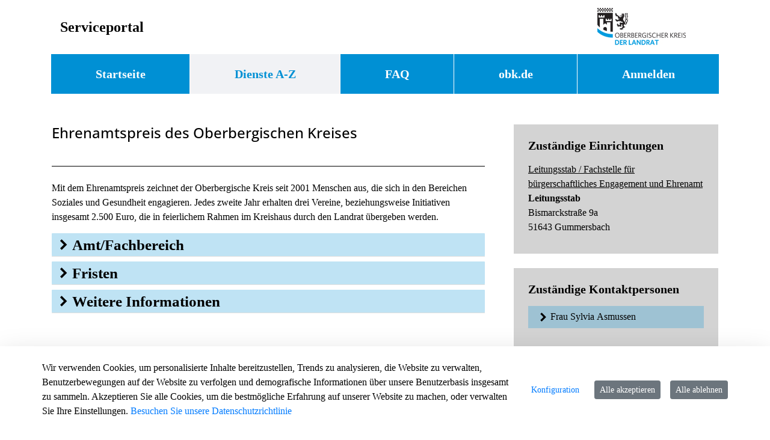

--- FILE ---
content_type: text/html;charset=UTF-8
request_url: https://service.obk.de/detail/-/vr-bis-detail/dienstleistung/27159/show
body_size: 231264
content:
































	
		
			<!DOCTYPE html>




































































<html class="ltr" dir="ltr" lang="de-DE">

<head>
    <title>Ehrenamtspreis des Oberbergischen Kreises - Serviceportal Oberbergischer Kreis</title>
    <meta content="initial-scale=1.0, width=device-width" name="viewport" />

            <link rel="shortcut" href="/documents/33425/0/favicon.ico/bbb4c818-9e7c-65f5-9de9-fbc6af1502b1?t=1649857930610">
            <link rel="icon" href="/documents/33425/0/favicon.ico/bbb4c818-9e7c-65f5-9de9-fbc6af1502b1?t=1649857930610">
            <link rel="icon" type="image/png" href="/documents/33425/0/favicon-32x32.png/164d02e2-5de2-75f4-5099-2cc5537a0fdc?t=1649857930473" sizes="32x32">
            <link rel="icon" type="image/png" href="/documents/33425/0/favicon-96x96.png/16caf376-e5e0-6bbd-e530-5a78a5a2c410?t=1649857930532" sizes="96x96">
            <link rel="apple-touch-icon" sizes="180x180" href="/documents/33425/0/apple-icon.png/803298d4-7b01-1d1d-be7b-44b984f129e0?t=1649857944111">
            <link rel="icon" type="image/png" sizes="192x192"  href="/documents/33425/0/android-icon-192x192.png/b2de9d22-b12e-f125-7863-6a76b89a400d?t=1649857930666">
            <meta name="msapplication-TileColor" content="#ffffff">
            <meta name="msapplication-TileImage" content="/documents/33425/0/apple-icon-152x152.png/fa50ea04-d15c-eb49-7b9a-97db6e29ecfe?t=1649857930705">
























        <meta name='author' content='nextgov iT'>































<meta content="text/html; charset=UTF-8" http-equiv="content-type" />












<script type="importmap">{"imports":{"react-dom":"/o/frontend-js-react-web/__liferay__/exports/react-dom.js","@clayui/breadcrumb":"/o/frontend-taglib-clay/__liferay__/exports/@clayui$breadcrumb.js","@clayui/form":"/o/frontend-taglib-clay/__liferay__/exports/@clayui$form.js","@clayui/popover":"/o/frontend-taglib-clay/__liferay__/exports/@clayui$popover.js","@clayui/charts":"/o/frontend-taglib-clay/__liferay__/exports/@clayui$charts.js","@clayui/shared":"/o/frontend-taglib-clay/__liferay__/exports/@clayui$shared.js","@clayui/localized-input":"/o/frontend-taglib-clay/__liferay__/exports/@clayui$localized-input.js","@clayui/modal":"/o/frontend-taglib-clay/__liferay__/exports/@clayui$modal.js","@clayui/empty-state":"/o/frontend-taglib-clay/__liferay__/exports/@clayui$empty-state.js","react":"/o/frontend-js-react-web/__liferay__/exports/react.js","@clayui/color-picker":"/o/frontend-taglib-clay/__liferay__/exports/@clayui$color-picker.js","@clayui/navigation-bar":"/o/frontend-taglib-clay/__liferay__/exports/@clayui$navigation-bar.js","@clayui/pagination":"/o/frontend-taglib-clay/__liferay__/exports/@clayui$pagination.js","@clayui/icon":"/o/frontend-taglib-clay/__liferay__/exports/@clayui$icon.js","@clayui/table":"/o/frontend-taglib-clay/__liferay__/exports/@clayui$table.js","@clayui/autocomplete":"/o/frontend-taglib-clay/__liferay__/exports/@clayui$autocomplete.js","@clayui/slider":"/o/frontend-taglib-clay/__liferay__/exports/@clayui$slider.js","@clayui/management-toolbar":"/o/frontend-taglib-clay/__liferay__/exports/@clayui$management-toolbar.js","@clayui/multi-select":"/o/frontend-taglib-clay/__liferay__/exports/@clayui$multi-select.js","@clayui/nav":"/o/frontend-taglib-clay/__liferay__/exports/@clayui$nav.js","@clayui/time-picker":"/o/frontend-taglib-clay/__liferay__/exports/@clayui$time-picker.js","@clayui/provider":"/o/frontend-taglib-clay/__liferay__/exports/@clayui$provider.js","@clayui/upper-toolbar":"/o/frontend-taglib-clay/__liferay__/exports/@clayui$upper-toolbar.js","@clayui/loading-indicator":"/o/frontend-taglib-clay/__liferay__/exports/@clayui$loading-indicator.js","@clayui/panel":"/o/frontend-taglib-clay/__liferay__/exports/@clayui$panel.js","@clayui/drop-down":"/o/frontend-taglib-clay/__liferay__/exports/@clayui$drop-down.js","@clayui/list":"/o/frontend-taglib-clay/__liferay__/exports/@clayui$list.js","@clayui/date-picker":"/o/frontend-taglib-clay/__liferay__/exports/@clayui$date-picker.js","@clayui/label":"/o/frontend-taglib-clay/__liferay__/exports/@clayui$label.js","@clayui/data-provider":"/o/frontend-taglib-clay/__liferay__/exports/@clayui$data-provider.js","@liferay/frontend-js-api/data-set":"/o/frontend-js-dependencies-web/__liferay__/exports/@liferay$js-api$data-set.js","@clayui/core":"/o/frontend-taglib-clay/__liferay__/exports/@clayui$core.js","@liferay/language/":"/o/js/language/","@clayui/pagination-bar":"/o/frontend-taglib-clay/__liferay__/exports/@clayui$pagination-bar.js","@clayui/layout":"/o/frontend-taglib-clay/__liferay__/exports/@clayui$layout.js","@clayui/multi-step-nav":"/o/frontend-taglib-clay/__liferay__/exports/@clayui$multi-step-nav.js","@liferay/frontend-js-api":"/o/frontend-js-dependencies-web/__liferay__/exports/@liferay$js-api.js","@clayui/css":"/o/frontend-taglib-clay/__liferay__/exports/@clayui$css.js","@clayui/toolbar":"/o/frontend-taglib-clay/__liferay__/exports/@clayui$toolbar.js","@clayui/alert":"/o/frontend-taglib-clay/__liferay__/exports/@clayui$alert.js","@clayui/badge":"/o/frontend-taglib-clay/__liferay__/exports/@clayui$badge.js","@clayui/link":"/o/frontend-taglib-clay/__liferay__/exports/@clayui$link.js","@clayui/card":"/o/frontend-taglib-clay/__liferay__/exports/@clayui$card.js","@clayui/progress-bar":"/o/frontend-taglib-clay/__liferay__/exports/@clayui$progress-bar.js","@clayui/tooltip":"/o/frontend-taglib-clay/__liferay__/exports/@clayui$tooltip.js","@clayui/button":"/o/frontend-taglib-clay/__liferay__/exports/@clayui$button.js","@clayui/tabs":"/o/frontend-taglib-clay/__liferay__/exports/@clayui$tabs.js","@clayui/sticker":"/o/frontend-taglib-clay/__liferay__/exports/@clayui$sticker.js"},"scopes":{}}</script><script data-senna-track="temporary">var Liferay = window.Liferay || {};Liferay.Icons = Liferay.Icons || {};Liferay.Icons.controlPanelSpritemap = 'https://service.obk.de/o/admin-theme/images/clay/icons.svg'; Liferay.Icons.spritemap = 'https://service.obk.de/o/bot-theme/images/clay/icons.svg';</script>
<script data-senna-track="permanent" src="/combo?browserId=chrome&minifierType=js&languageId=de_DE&t=1762316886923&/o/frontend-js-jquery-web/jquery/jquery.min.js&/o/frontend-js-jquery-web/jquery/init.js&/o/frontend-js-jquery-web/jquery/ajax.js&/o/frontend-js-jquery-web/jquery/bootstrap.bundle.min.js&/o/frontend-js-jquery-web/jquery/collapsible_search.js&/o/frontend-js-jquery-web/jquery/fm.js&/o/frontend-js-jquery-web/jquery/form.js&/o/frontend-js-jquery-web/jquery/popper.min.js&/o/frontend-js-jquery-web/jquery/side_navigation.js" type="text/javascript"></script>
<script data-senna-track="permanent" type="text/javascript">window.Liferay = window.Liferay || {}; window.Liferay.CSP = {nonce: ''};</script>
<link data-senna-track="temporary" href="https://service.obk.detail/-/vr-bis-detail/dienstleistung/27159/show" rel="canonical" />
<link data-senna-track="temporary" href="https://service.obk.detail/-/vr-bis-detail/dienstleistung/27159/show" hreflang="de-DE" rel="alternate" />
<link data-senna-track="temporary" href="https://service.obk.detail/-/vr-bis-detail/dienstleistung/27159/show" hreflang="x-default" rel="alternate" />

<meta property="og:locale" content="de_DE">
<meta property="og:locale:alternate" content="de_DE">
<meta property="og:site_name" content="Serviceportal Oberbergischer Kreis">
<meta property="og:title" content="Ehrenamtspreis des Oberbergischen Kreises - Serviceportal Oberbergischer Kreis">
<meta property="og:type" content="website">
<meta property="og:url" content="https://service.obk.detail/-/vr-bis-detail/dienstleistung/27159/show">


<link href="https://service.obk.de/o/bot-theme/images/favicon.ico" rel="apple-touch-icon" />
<link href="https://service.obk.de/o/bot-theme/images/favicon.ico" rel="icon" />



<link class="lfr-css-file" data-senna-track="temporary" href="https://service.obk.de/o/bot-theme/css/clay.css?browserId=chrome&amp;themeId=bottheme_WAR_bottheme&amp;minifierType=css&amp;languageId=de_DE&amp;t=1762313380000" id="liferayAUICSS" rel="stylesheet" type="text/css" />









	<link href="/combo?browserId=chrome&amp;minifierType=css&amp;themeId=bottheme_WAR_bottheme&amp;languageId=de_DE&amp;com_liferay_commerce_product_asset_categories_navigation_web_internal_portlet_CPAssetCategoriesNavigationPortlet_INSTANCE_cpAssetCategoriesNavigationPortlet_navigation_menu:%2Fo%2Fcommerce-product-asset-categories-navigation-web%2Fcss%2Fmain.css&amp;com_liferay_cookies_banner_web_portlet_CookiesBannerPortlet:%2Fo%2Fcookies-banner-web%2Fcookies_banner%2Fcss%2Fmain.css&amp;com_liferay_portal_search_web_search_bar_portlet_SearchBarPortlet_INSTANCE_templateSearch:%2Fo%2Fportal-search-web%2Fcss%2Fmain.css&amp;com_liferay_product_navigation_product_menu_web_portlet_ProductMenuPortlet:%2Fo%2Fproduct-navigation-product-menu-web%2Fcss%2Fmain.css&amp;com_liferay_product_navigation_user_personal_bar_web_portlet_ProductNavigationUserPersonalBarPortlet:%2Fo%2Fproduct-navigation-user-personal-bar-web%2Fcss%2Fmain.css&amp;com_liferay_site_navigation_menu_web_portlet_SiteNavigationMenuPortlet:%2Fo%2Fsite-navigation-menu-web%2Fcss%2Fmain.css&amp;t=1762313380000" rel="stylesheet" type="text/css"
 data-senna-track="temporary" id="f7dfd66" />








<script type="text/javascript" data-senna-track="temporary">
	// <![CDATA[
		var Liferay = Liferay || {};

		Liferay.Browser = {
			acceptsGzip: function () {
				return true;
			},

			

			getMajorVersion: function () {
				return 131.0;
			},

			getRevision: function () {
				return '537.36';
			},
			getVersion: function () {
				return '131.0';
			},

			

			isAir: function () {
				return false;
			},
			isChrome: function () {
				return true;
			},
			isEdge: function () {
				return false;
			},
			isFirefox: function () {
				return false;
			},
			isGecko: function () {
				return true;
			},
			isIe: function () {
				return false;
			},
			isIphone: function () {
				return false;
			},
			isLinux: function () {
				return false;
			},
			isMac: function () {
				return true;
			},
			isMobile: function () {
				return false;
			},
			isMozilla: function () {
				return false;
			},
			isOpera: function () {
				return false;
			},
			isRtf: function () {
				return true;
			},
			isSafari: function () {
				return true;
			},
			isSun: function () {
				return false;
			},
			isWebKit: function () {
				return true;
			},
			isWindows: function () {
				return false;
			}
		};

		Liferay.Data = Liferay.Data || {};

		Liferay.Data.ICONS_INLINE_SVG = true;

		Liferay.Data.NAV_SELECTOR = '#navigation';

		Liferay.Data.NAV_SELECTOR_MOBILE = '#navigationCollapse';

		Liferay.Data.isCustomizationView = function () {
			return false;
		};

		Liferay.Data.notices = [
			
		];

		(function () {
			var available = {};

			var direction = {};

			

				available['de_DE'] = 'Deutsch\x20\x28Deutschland\x29';
				direction['de_DE'] = 'ltr';

			

			let _cache = {};

			if (Liferay && Liferay.Language && Liferay.Language._cache) {
				_cache = Liferay.Language._cache;
			}

			Liferay.Language = {
				_cache,
				available,
				direction,
				get: function(key) {
					let value = Liferay.Language._cache[key];

					if (value === undefined) {
						value = key;
					}

					return value;
				}
			};
		})();

		var featureFlags = {"LPD-10964":false,"LPS-193884":false,"LPD-30371":false,"LPS-178642":false,"LPS-193005":false,"LPD-31789":false,"LPD-10562":false,"LPD-11212":false,"LPS-114786":false,"COMMERCE-8087":false,"LPD-13311":true,"LRAC-10757":false,"LPS-180090":false,"LPS-178052":false,"LPS-189856":false,"LPD-21414":false,"LPS-185892":false,"LPS-186620":false,"LPD-10727":false,"LPS-184404":false,"LPS-198183":false,"LPD-35678":false,"LPD-6378":false,"LPS-153714":false,"LPS-96845":false,"LPD-11848":false,"LPS-170670":false,"LPD-7822":false,"LPS-169981":false,"LPS-177027":false,"LPD-11003":false,"LPD-32247":false,"LPS-135430":false,"LPD-20556":false,"LPS-134060":false,"LPS-164563":false,"LPD-28830":false,"LPD-27222":false,"LPS-122920":false,"LPS-199086":false,"LPD-35128":false,"LPD-10588":false,"LPD-13778":true,"LPD-11313":false,"LPD-6368":false,"LPS-202104":false,"LPD-19955":false,"LPS-187142":false,"LPD-35443":false,"LPD-15596":false,"LPD-11232":false,"LPS-196935":true,"LPS-176691":false,"LPS-197909":false,"LPD-29516":false,"COMMERCE-8949":false,"LPD-11228":false,"LPS-153813":false,"LPD-17809":false,"COMMERCE-13024":false,"LPS-165482":false,"LPS-193551":false,"LPS-197477":false,"LPS-174816":false,"LPS-186360":false,"LPD-32867":false,"LPS-153332":false,"LPD-35013":true,"LPS-179669":false,"LPS-174417":false,"LPD-11147":true,"LPD-31212":false,"LPD-18221":false,"LPS-155284":false,"LRAC-15017":false,"LPD-19870":false,"LPS-200108":false,"LPD-20131":false,"LPS-159643":false,"LPS-129412":false,"LPD-21265":false,"LPS-169837":false,"LPD-20379":false};

		Liferay.FeatureFlags = Object.keys(featureFlags).reduce(
			(acc, key) => ({
				...acc, [key]: featureFlags[key] === 'true' || featureFlags[key] === true
			}), {}
		);

		Liferay.PortletKeys = {
			DOCUMENT_LIBRARY: 'com_liferay_document_library_web_portlet_DLPortlet',
			DYNAMIC_DATA_MAPPING: 'com_liferay_dynamic_data_mapping_web_portlet_DDMPortlet',
			ITEM_SELECTOR: 'com_liferay_item_selector_web_portlet_ItemSelectorPortlet'
		};

		Liferay.PropsValues = {
			JAVASCRIPT_SINGLE_PAGE_APPLICATION_TIMEOUT: 0,
			UPLOAD_SERVLET_REQUEST_IMPL_MAX_SIZE: 104857600
		};

		Liferay.ThemeDisplay = {

			

			
				getLayoutId: function () {
					return '15';
				},

				

				getLayoutRelativeControlPanelURL: function () {
					return '/group/guest/~/control_panel/manage?p_p_id=19_WAR_vrportlet';
				},

				getLayoutRelativeURL: function () {
					return '/detail';
				},
				getLayoutURL: function () {
					return 'https://service.obk.de/detail';
				},
				getParentLayoutId: function () {
					return '0';
				},
				isControlPanel: function () {
					return false;
				},
				isPrivateLayout: function () {
					return 'false';
				},
				isVirtualLayout: function () {
					return false;
				},
			

			getBCP47LanguageId: function () {
				return 'de-DE';
			},
			getCanonicalURL: function () {

				

				return 'https\x3a\x2f\x2fservice\x2eobk\x2edetail\x2f-\x2fvr-bis-detail\x2fdienstleistung\x2f27159\x2fshow';
			},
			getCDNBaseURL: function () {
				return 'https://service.obk.de';
			},
			getCDNDynamicResourcesHost: function () {
				return '';
			},
			getCDNHost: function () {
				return '';
			},
			getCompanyGroupId: function () {
				return '33434';
			},
			getCompanyId: function () {
				return '33399';
			},
			getDefaultLanguageId: function () {
				return 'de_DE';
			},
			getDoAsUserIdEncoded: function () {
				return '';
			},
			getLanguageId: function () {
				return 'de_DE';
			},
			getParentGroupId: function () {
				return '33425';
			},
			getPathContext: function () {
				return '';
			},
			getPathImage: function () {
				return '/image';
			},
			getPathJavaScript: function () {
				return '/o/frontend-js-web';
			},
			getPathMain: function () {
				return '/c';
			},
			getPathThemeImages: function () {
				return 'https://service.obk.de/o/bot-theme/images';
			},
			getPathThemeRoot: function () {
				return '/o/bot-theme';
			},
			getPlid: function () {
				return '37912';
			},
			getPortalURL: function () {
				return 'https://service.obk.de';
			},
			getRealUserId: function () {
				return '33402';
			},
			getRemoteAddr: function () {
				return '13.58.235.50';
			},
			getRemoteHost: function () {
				return '13.58.235.50';
			},
			getScopeGroupId: function () {
				return '33425';
			},
			getScopeGroupIdOrLiveGroupId: function () {
				return '33425';
			},
			getSessionId: function () {
				return '';
			},
			getSiteAdminURL: function () {
				return 'https://service.obk.de/group/guest/~/control_panel/manage?p_p_lifecycle=0&p_p_state=maximized&p_p_mode=view';
			},
			getSiteGroupId: function () {
				return '33425';
			},
			getURLControlPanel: function () {
				return '/group/control_panel?refererPlid=37912';
			},
			getURLHome: function () {
				return 'https\x3a\x2f\x2fservice\x2eobk\x2ede\x2fweb\x2fguest';
			},
			getUserEmailAddress: function () {
				return '';
			},
			getUserId: function () {
				return '33402';
			},
			getUserName: function () {
				return '';
			},
			isAddSessionIdToURL: function () {
				return false;
			},
			isImpersonated: function () {
				return false;
			},
			isSignedIn: function () {
				return false;
			},

			isStagedPortlet: function () {
				
					
						return true;
					
					
			},

			isStateExclusive: function () {
				return false;
			},
			isStateMaximized: function () {
				return false;
			},
			isStatePopUp: function () {
				return false;
			}
		};

		var themeDisplay = Liferay.ThemeDisplay;

		Liferay.AUI = {

			

			getCombine: function () {
				return true;
			},
			getComboPath: function () {
				return '/combo/?browserId=chrome&minifierType=&languageId=de_DE&t=1762317044053&';
			},
			getDateFormat: function () {
				return '%d.%m.%Y';
			},
			getEditorCKEditorPath: function () {
				return '/o/frontend-editor-ckeditor-web';
			},
			getFilter: function () {
				var filter = 'raw';

				
					
						filter = 'min';
					
					

				return filter;
			},
			getFilterConfig: function () {
				var instance = this;

				var filterConfig = null;

				if (!instance.getCombine()) {
					filterConfig = {
						replaceStr: '.js' + instance.getStaticResourceURLParams(),
						searchExp: '\\.js$'
					};
				}

				return filterConfig;
			},
			getJavaScriptRootPath: function () {
				return '/o/frontend-js-web';
			},
			getPortletRootPath: function () {
				return '/html/portlet';
			},
			getStaticResourceURLParams: function () {
				return '?browserId=chrome&minifierType=&languageId=de_DE&t=1762317044053';
			}
		};

		Liferay.authToken = 'aAcyyEOv';

		

		Liferay.currentURL = '\x2fdetail\x2f-\x2fvr-bis-detail\x2fdienstleistung\x2f27159\x2fshow';
		Liferay.currentURLEncoded = '\x252Fdetail\x252F-\x252Fvr-bis-detail\x252Fdienstleistung\x252F27159\x252Fshow';
	// ]]>
</script>

<script data-senna-track="temporary" type="text/javascript">window.__CONFIG__= {basePath: '',combine: true, defaultURLParams: null, explainResolutions: false, exposeGlobal: false, logLevel: 'warn', moduleType: 'module', namespace:'Liferay', nonce: '', reportMismatchedAnonymousModules: 'warn', resolvePath: '/o/js_resolve_modules', url: '/combo/?browserId=chrome&minifierType=js&languageId=de_DE&t=1762317044053&', waitTimeout: 60000};</script><script data-senna-track="permanent" src="/o/frontend-js-loader-modules-extender/loader.js?&mac=9WaMmhziBCkScHZwrrVcOR7VZF4=&browserId=chrome&languageId=de_DE&minifierType=js" type="text/javascript"></script><script data-senna-track="permanent" src="/combo?browserId=chrome&minifierType=js&languageId=de_DE&t=1762317044053&/o/frontend-js-aui-web/aui/aui/aui-min.js&/o/frontend-js-aui-web/liferay/modules.js&/o/frontend-js-aui-web/liferay/aui_sandbox.js&/o/frontend-js-aui-web/aui/attribute-base/attribute-base-min.js&/o/frontend-js-aui-web/aui/attribute-complex/attribute-complex-min.js&/o/frontend-js-aui-web/aui/attribute-core/attribute-core-min.js&/o/frontend-js-aui-web/aui/attribute-observable/attribute-observable-min.js&/o/frontend-js-aui-web/aui/attribute-extras/attribute-extras-min.js&/o/frontend-js-aui-web/aui/event-custom-base/event-custom-base-min.js&/o/frontend-js-aui-web/aui/event-custom-complex/event-custom-complex-min.js&/o/frontend-js-aui-web/aui/oop/oop-min.js&/o/frontend-js-aui-web/aui/aui-base-lang/aui-base-lang-min.js&/o/frontend-js-aui-web/liferay/dependency.js&/o/frontend-js-aui-web/liferay/util.js&/o/frontend-js-web/liferay/dom_task_runner.js&/o/frontend-js-web/liferay/events.js&/o/frontend-js-web/liferay/lazy_load.js&/o/frontend-js-web/liferay/liferay.js&/o/frontend-js-web/liferay/global.bundle.js&/o/frontend-js-web/liferay/portlet.js&/o/frontend-js-web/liferay/workflow.js&/o/oauth2-provider-web/js/liferay.js" type="text/javascript"></script>
<script data-senna-track="temporary" type="text/javascript">window.Liferay = Liferay || {}; window.Liferay.OAuth2 = {getAuthorizeURL: function() {return 'https://service.obk.de/o/oauth2/authorize';}, getBuiltInRedirectURL: function() {return 'https://service.obk.de/o/oauth2/redirect';}, getIntrospectURL: function() { return 'https://service.obk.de/o/oauth2/introspect';}, getTokenURL: function() {return 'https://service.obk.de/o/oauth2/token';}, getUserAgentApplication: function(externalReferenceCode) {return Liferay.OAuth2._userAgentApplications[externalReferenceCode];}, _userAgentApplications: {}}</script>






<script>
    Liferay.Loader.define._amd = Liferay.Loader.define.amd;
    Liferay.Loader.define.amd = false;
</script>

<script type="text/javascript" src="/o/vr-portlet/webjars/datatables/2.1.0/js/dataTables.min.js"></script>
<script type="text/javascript" src="/o/vr-portlet/webjars/datatables/2.1.0/js/dataTables.bootstrap4.min.js"></script>
<script type="text/javascript" src="/o/vr-portlet/webjars/select2/4.0.13/js/select2.min.js"></script>
<script type="text/javascript" src="/o/vr-portlet/webjars/select2/4.0.13/js/i18n/de.js"></script>
<script type="text/javascript" src="/o/vr-portlet/webjars/jquery-ui/1.13.3/jquery-ui.min.js"></script>
<script type="text/javascript" src="/o/vr-portlet/webjars/tinymce/5.10.2/tinymce.min.js"></script>
<script type="text/javascript" src="/o/vr-portlet/webjars/jstree/3.3.16/jstree.min.js"></script>

<script type="text/javascript" src="/o/vr-portlet/portlet/common/responsive/3.0.3/js/dataTables.responsive.min.js"></script>
<script type="text/javascript" src="/o/vr-portlet/portlet/common/responsive/3.0.3/js/responsive.bootstrap4.min.js"></script>
<script type="text/javascript" src="/o/vr-portlet/portlet/common/jquery-ui/i18n/datepicker-de.js"></script>
<script type="text/javascript" src="/o/vr-portlet/portlet/common/bs-custom-file-input/bs-custom-file-input.min.js"></script>
<script type="text/javascript" src="/o/vr-portlet/portlet/common/bootstrap-input-spinner/1.11.1/bootstrap-input-spinner.js"></script>


<script type="text/javascript" src="/o/vr-portlet/vr/js/vr.js?1378c39c3a49471b3b993c504c59917844e3e451"></script>

<script>
    Liferay.Loader.define.amd = Liferay.Loader.define._amd;
</script>

<link href="/o/vr-portlet/webjars/datatables/2.1.0/css/dataTables.bootstrap4.min.css" rel="stylesheet" type="text/css">
<link href="/o/vr-portlet/portlet/common/responsive/3.0.3//css/responsive.bootstrap4.min.css" rel="stylesheet" type="text/css">
<link href="/o/vr-portlet/webjars/select2/4.0.13/css/select2.min.css" rel="stylesheet" type="text/css">
<link href="/o/vr-portlet/webjars/jstree/3.3.16/themes/default/style.min.css" rel="stylesheet" type="text/css">
<link href="/o/vr-portlet/webjars/font-awesome/3.2.1/css/font-awesome.min.css" rel="stylesheet" type="text/css">
<link href="/o/vr-portlet/webjars/jquery-ui/1.13.3/jquery-ui.min.css" rel="stylesheet" type="text/css">

<link href="/o/vr-portlet/vr/css/vr.css?1378c39c3a49471b3b993c504c59917844e3e451" rel="stylesheet" type="text/css">


<style>
    .vr-modal {
        display: none!important;
        min-width: 90%!important;
        left: 5%;
    }

    .vr-modal.show {
        display: block!important;
    }
</style>






<script data-senna-track="temporary" type="text/javascript">try {var MODULE_MAIN='@liferay/frontend-js-react-web@5.0.50/index';var MODULE_PATH='/o/frontend-js-react-web';/**
 * SPDX-FileCopyrightText: (c) 2000 Liferay, Inc. https://liferay.com
 * SPDX-License-Identifier: LGPL-2.1-or-later OR LicenseRef-Liferay-DXP-EULA-2.0.0-2023-06
 */

(function () {
	AUI().applyConfig({
		groups: {
			react: {

				// eslint-disable-next-line
				mainModule: MODULE_MAIN,
			},
		},
	});
})();
} catch(error) {console.error(error);}try {var MODULE_MAIN='@liferay/frontend-js-state-web@1.0.28/index';var MODULE_PATH='/o/frontend-js-state-web';/**
 * SPDX-FileCopyrightText: (c) 2000 Liferay, Inc. https://liferay.com
 * SPDX-License-Identifier: LGPL-2.1-or-later OR LicenseRef-Liferay-DXP-EULA-2.0.0-2023-06
 */

(function () {
	AUI().applyConfig({
		groups: {
			state: {

				// eslint-disable-next-line
				mainModule: MODULE_MAIN,
			},
		},
	});
})();
} catch(error) {console.error(error);}try {var MODULE_MAIN='exportimport-web@5.0.96/index';var MODULE_PATH='/o/exportimport-web';/**
 * SPDX-FileCopyrightText: (c) 2000 Liferay, Inc. https://liferay.com
 * SPDX-License-Identifier: LGPL-2.1-or-later OR LicenseRef-Liferay-DXP-EULA-2.0.0-2023-06
 */

(function () {
	AUI().applyConfig({
		groups: {
			exportimportweb: {
				base: MODULE_PATH + '/js/legacy/',
				combine: Liferay.AUI.getCombine(),
				filter: Liferay.AUI.getFilterConfig(),
				modules: {
					'liferay-export-import-export-import': {
						path: 'main.js',
						requires: [
							'aui-datatype',
							'aui-dialog-iframe-deprecated',
							'aui-modal',
							'aui-parse-content',
							'aui-toggler',
							'liferay-portlet-base',
							'liferay-util-window',
						],
					},
				},
				root: MODULE_PATH + '/js/legacy/',
			},
		},
	});
})();
} catch(error) {console.error(error);}try {var MODULE_MAIN='@liferay/document-library-web@6.0.193/index';var MODULE_PATH='/o/document-library-web';/**
 * SPDX-FileCopyrightText: (c) 2000 Liferay, Inc. https://liferay.com
 * SPDX-License-Identifier: LGPL-2.1-or-later OR LicenseRef-Liferay-DXP-EULA-2.0.0-2023-06
 */

(function () {
	AUI().applyConfig({
		groups: {
			dl: {
				base: MODULE_PATH + '/js/legacy/',
				combine: Liferay.AUI.getCombine(),
				filter: Liferay.AUI.getFilterConfig(),
				modules: {
					'document-library-upload-component': {
						path: 'DocumentLibraryUpload.js',
						requires: [
							'aui-component',
							'aui-data-set-deprecated',
							'aui-overlay-manager-deprecated',
							'aui-overlay-mask-deprecated',
							'aui-parse-content',
							'aui-progressbar',
							'aui-template-deprecated',
							'liferay-search-container',
							'querystring-parse-simple',
							'uploader',
						],
					},
				},
				root: MODULE_PATH + '/js/legacy/',
			},
		},
	});
})();
} catch(error) {console.error(error);}try {var MODULE_MAIN='staging-processes-web@5.0.63/index';var MODULE_PATH='/o/staging-processes-web';/**
 * SPDX-FileCopyrightText: (c) 2000 Liferay, Inc. https://liferay.com
 * SPDX-License-Identifier: LGPL-2.1-or-later OR LicenseRef-Liferay-DXP-EULA-2.0.0-2023-06
 */

(function () {
	AUI().applyConfig({
		groups: {
			stagingprocessesweb: {
				base: MODULE_PATH + '/js/legacy/',
				combine: Liferay.AUI.getCombine(),
				filter: Liferay.AUI.getFilterConfig(),
				modules: {
					'liferay-staging-processes-export-import': {
						path: 'main.js',
						requires: [
							'aui-datatype',
							'aui-dialog-iframe-deprecated',
							'aui-modal',
							'aui-parse-content',
							'aui-toggler',
							'liferay-portlet-base',
							'liferay-util-window',
						],
					},
				},
				root: MODULE_PATH + '/js/legacy/',
			},
		},
	});
})();
} catch(error) {console.error(error);}try {var MODULE_MAIN='contacts-web@5.0.63/index';var MODULE_PATH='/o/contacts-web';/**
 * SPDX-FileCopyrightText: (c) 2000 Liferay, Inc. https://liferay.com
 * SPDX-License-Identifier: LGPL-2.1-or-later OR LicenseRef-Liferay-DXP-EULA-2.0.0-2023-06
 */

(function () {
	AUI().applyConfig({
		groups: {
			contactscenter: {
				base: MODULE_PATH + '/js/legacy/',
				combine: Liferay.AUI.getCombine(),
				filter: Liferay.AUI.getFilterConfig(),
				modules: {
					'liferay-contacts-center': {
						path: 'main.js',
						requires: [
							'aui-io-plugin-deprecated',
							'aui-toolbar',
							'autocomplete-base',
							'datasource-io',
							'json-parse',
							'liferay-portlet-base',
							'liferay-util-window',
						],
					},
				},
				root: MODULE_PATH + '/js/legacy/',
			},
		},
	});
})();
} catch(error) {console.error(error);}try {var MODULE_MAIN='frontend-js-components-web@2.0.77/index';var MODULE_PATH='/o/frontend-js-components-web';/**
 * SPDX-FileCopyrightText: (c) 2000 Liferay, Inc. https://liferay.com
 * SPDX-License-Identifier: LGPL-2.1-or-later OR LicenseRef-Liferay-DXP-EULA-2.0.0-2023-06
 */

(function () {
	AUI().applyConfig({
		groups: {
			components: {

				// eslint-disable-next-line
				mainModule: MODULE_MAIN,
			},
		},
	});
})();
} catch(error) {console.error(error);}try {var MODULE_MAIN='portal-search-web@6.0.144/index';var MODULE_PATH='/o/portal-search-web';/**
 * SPDX-FileCopyrightText: (c) 2000 Liferay, Inc. https://liferay.com
 * SPDX-License-Identifier: LGPL-2.1-or-later OR LicenseRef-Liferay-DXP-EULA-2.0.0-2023-06
 */

(function () {
	AUI().applyConfig({
		groups: {
			search: {
				base: MODULE_PATH + '/js/',
				combine: Liferay.AUI.getCombine(),
				filter: Liferay.AUI.getFilterConfig(),
				modules: {
					'liferay-search-custom-range-facet': {
						path: 'custom_range_facet.js',
						requires: ['aui-form-validator'],
					},
				},
				root: MODULE_PATH + '/js/',
			},
		},
	});
})();
} catch(error) {console.error(error);}try {var MODULE_MAIN='frontend-editor-alloyeditor-web@5.0.54/index';var MODULE_PATH='/o/frontend-editor-alloyeditor-web';/**
 * SPDX-FileCopyrightText: (c) 2000 Liferay, Inc. https://liferay.com
 * SPDX-License-Identifier: LGPL-2.1-or-later OR LicenseRef-Liferay-DXP-EULA-2.0.0-2023-06
 */

(function () {
	AUI().applyConfig({
		groups: {
			alloyeditor: {
				base: MODULE_PATH + '/js/legacy/',
				combine: Liferay.AUI.getCombine(),
				filter: Liferay.AUI.getFilterConfig(),
				modules: {
					'liferay-alloy-editor': {
						path: 'alloyeditor.js',
						requires: [
							'aui-component',
							'liferay-portlet-base',
							'timers',
						],
					},
					'liferay-alloy-editor-source': {
						path: 'alloyeditor_source.js',
						requires: [
							'aui-debounce',
							'liferay-fullscreen-source-editor',
							'liferay-source-editor',
							'plugin',
						],
					},
				},
				root: MODULE_PATH + '/js/legacy/',
			},
		},
	});
})();
} catch(error) {console.error(error);}try {var MODULE_MAIN='dynamic-data-mapping-web@5.0.113/index';var MODULE_PATH='/o/dynamic-data-mapping-web';/**
 * SPDX-FileCopyrightText: (c) 2000 Liferay, Inc. https://liferay.com
 * SPDX-License-Identifier: LGPL-2.1-or-later OR LicenseRef-Liferay-DXP-EULA-2.0.0-2023-06
 */

(function () {
	const LiferayAUI = Liferay.AUI;

	AUI().applyConfig({
		groups: {
			ddm: {
				base: MODULE_PATH + '/js/legacy/',
				combine: Liferay.AUI.getCombine(),
				filter: LiferayAUI.getFilterConfig(),
				modules: {
					'liferay-ddm-form': {
						path: 'ddm_form.js',
						requires: [
							'aui-base',
							'aui-datatable',
							'aui-datatype',
							'aui-image-viewer',
							'aui-parse-content',
							'aui-set',
							'aui-sortable-list',
							'json',
							'liferay-form',
							'liferay-map-base',
							'liferay-translation-manager',
							'liferay-util-window',
						],
					},
					'liferay-portlet-dynamic-data-mapping': {
						condition: {
							trigger: 'liferay-document-library',
						},
						path: 'main.js',
						requires: [
							'arraysort',
							'aui-form-builder-deprecated',
							'aui-form-validator',
							'aui-map',
							'aui-text-unicode',
							'json',
							'liferay-menu',
							'liferay-translation-manager',
							'liferay-util-window',
							'text',
						],
					},
					'liferay-portlet-dynamic-data-mapping-custom-fields': {
						condition: {
							trigger: 'liferay-document-library',
						},
						path: 'custom_fields.js',
						requires: ['liferay-portlet-dynamic-data-mapping'],
					},
				},
				root: MODULE_PATH + '/js/legacy/',
			},
		},
	});
})();
} catch(error) {console.error(error);}try {var MODULE_MAIN='calendar-web@5.0.102/index';var MODULE_PATH='/o/calendar-web';/**
 * SPDX-FileCopyrightText: (c) 2000 Liferay, Inc. https://liferay.com
 * SPDX-License-Identifier: LGPL-2.1-or-later OR LicenseRef-Liferay-DXP-EULA-2.0.0-2023-06
 */

(function () {
	AUI().applyConfig({
		groups: {
			calendar: {
				base: MODULE_PATH + '/js/legacy/',
				combine: Liferay.AUI.getCombine(),
				filter: Liferay.AUI.getFilterConfig(),
				modules: {
					'liferay-calendar-a11y': {
						path: 'calendar_a11y.js',
						requires: ['calendar'],
					},
					'liferay-calendar-container': {
						path: 'calendar_container.js',
						requires: [
							'aui-alert',
							'aui-base',
							'aui-component',
							'liferay-portlet-base',
						],
					},
					'liferay-calendar-date-picker-sanitizer': {
						path: 'date_picker_sanitizer.js',
						requires: ['aui-base'],
					},
					'liferay-calendar-interval-selector': {
						path: 'interval_selector.js',
						requires: ['aui-base', 'liferay-portlet-base'],
					},
					'liferay-calendar-interval-selector-scheduler-event-link': {
						path: 'interval_selector_scheduler_event_link.js',
						requires: ['aui-base', 'liferay-portlet-base'],
					},
					'liferay-calendar-list': {
						path: 'calendar_list.js',
						requires: [
							'aui-template-deprecated',
							'liferay-scheduler',
						],
					},
					'liferay-calendar-message-util': {
						path: 'message_util.js',
						requires: ['liferay-util-window'],
					},
					'liferay-calendar-recurrence-converter': {
						path: 'recurrence_converter.js',
						requires: [],
					},
					'liferay-calendar-recurrence-dialog': {
						path: 'recurrence.js',
						requires: [
							'aui-base',
							'liferay-calendar-recurrence-util',
						],
					},
					'liferay-calendar-recurrence-util': {
						path: 'recurrence_util.js',
						requires: ['aui-base', 'liferay-util-window'],
					},
					'liferay-calendar-reminders': {
						path: 'calendar_reminders.js',
						requires: ['aui-base'],
					},
					'liferay-calendar-remote-services': {
						path: 'remote_services.js',
						requires: [
							'aui-base',
							'aui-component',
							'liferay-calendar-util',
							'liferay-portlet-base',
						],
					},
					'liferay-calendar-session-listener': {
						path: 'session_listener.js',
						requires: ['aui-base', 'liferay-scheduler'],
					},
					'liferay-calendar-simple-color-picker': {
						path: 'simple_color_picker.js',
						requires: ['aui-base', 'aui-template-deprecated'],
					},
					'liferay-calendar-simple-menu': {
						path: 'simple_menu.js',
						requires: [
							'aui-base',
							'aui-template-deprecated',
							'event-outside',
							'event-touch',
							'widget-modality',
							'widget-position',
							'widget-position-align',
							'widget-position-constrain',
							'widget-stack',
							'widget-stdmod',
						],
					},
					'liferay-calendar-util': {
						path: 'calendar_util.js',
						requires: [
							'aui-datatype',
							'aui-io',
							'aui-scheduler',
							'aui-toolbar',
							'autocomplete',
							'autocomplete-highlighters',
						],
					},
					'liferay-scheduler': {
						path: 'scheduler.js',
						requires: [
							'async-queue',
							'aui-datatype',
							'aui-scheduler',
							'dd-plugin',
							'liferay-calendar-a11y',
							'liferay-calendar-message-util',
							'liferay-calendar-recurrence-converter',
							'liferay-calendar-recurrence-util',
							'liferay-calendar-util',
							'liferay-scheduler-event-recorder',
							'liferay-scheduler-models',
							'promise',
							'resize-plugin',
						],
					},
					'liferay-scheduler-event-recorder': {
						path: 'scheduler_event_recorder.js',
						requires: [
							'dd-plugin',
							'liferay-calendar-util',
							'resize-plugin',
						],
					},
					'liferay-scheduler-models': {
						path: 'scheduler_models.js',
						requires: [
							'aui-datatype',
							'dd-plugin',
							'liferay-calendar-util',
						],
					},
				},
				root: MODULE_PATH + '/js/legacy/',
			},
		},
	});
})();
} catch(error) {console.error(error);}</script>




<script type="text/javascript" data-senna-track="temporary">
	// <![CDATA[
		
			
				
		

		
	// ]]>
</script>





	
		

			

			
		
		



	
		

			

			
				<!-- Matomo -->
<script>
if ((document.cookie.match(/^(?:.*;)?\s*CONSENT_TYPE_PERFORMANCE\s*=\s*([^;]+)(?:.*)?$/)||[,null])[1] === "true") {
  var _paq = window._paq = window._paq || [];
  /* tracker methods like "setCustomDimension" should be called before "trackPageView" */
  _paq.push(['trackPageView']);
  _paq.push(['enableLinkTracking']);
  (function() {
    var u="https://statistics.next-government.de/";
    _paq.push(['setTrackerUrl', u+'matomo.php']);
    _paq.push(['setSiteId', '21']);
    var d=document, g=d.createElement('script'), s=d.getElementsByTagName('script')[0];
    g.async=true; g.src=u+'matomo.js'; s.parentNode.insertBefore(g,s);
  })();
}
</script>
<!-- End Matomo Code -->
			
		
	












	



















<link class="lfr-css-file" data-senna-track="temporary" href="https://service.obk.de/o/bot-theme/css/main.css?browserId=chrome&amp;themeId=bottheme_WAR_bottheme&amp;minifierType=css&amp;languageId=de_DE&amp;t=1762313380000" id="liferayThemeCSS" rel="stylesheet" type="text/css" />




	<style data-senna-track="senna" type="text/css">
		body#body main.al-theme-wrapper #content {
    min-height: initial !important;
}


#column-1 .portlet-content-container>.portlet-body>.row>.col-12 {
    background-color: transparent !important;
}
.portlets-area>h2 {
    position: absolute;
    width: 1px;
    height: 1px;
    padding: 0;
    margin: -1px;
    overflow: hidden;
    clip: rect(0,0,0,0);
    white-space: nowrap;
    border: 0;
}
body .rubriken {
    background-color: transparent !important;
}
.page-home #p_p_id_18_WAR_vrportlet_ #listBoxSearch {
    padding-left: 0.25rem !important;
    padding-right: 0.25rem !important;
}

div#contact>.card {
    display: none;
}

.footerLeiste {
     height: 25px;
    background-color: #0090D4;
   color:white;
font-weight:bold;
margin-bottom:1rem;
    font-size: 1.25rem;
}
.footerLeisteLeft,
.footerLeisteMid{
    margin-right: -30px;
}


@media only screen and (max-width: 768px) {
   .footerLeisteRight{
        padding: 0.5rem;
        height: 40px;
   }
}


footer .row> .col-md-4 > div.w-100{
 border:none;
 border-color:transparent;
}
footer .row> .col-md-4 > div.w-100 > div.d-block.d-sm-block.d-md-none {
 border:none;
 border-color:transparent;
}

footer .row> .col-md-4 > div.w-100 > div.d-block.d-sm-block.d-md-none .card.rounded-0.mb-0 .card-header {
    padding: 0 !Important;
}

footer .row> .col-md-4 > div.w-100 > div.d-block.d-sm-block.d-md-none .card.rounded-0.mb-0 .card-body a {
 text-decoration:underline !important;
}

footer .row> .col-md-4 > div.w-100 > div.d-block.d-sm-block.d-md-none .card.rounded-0.mb-0 .card-body a:hover {
 text-decoration:none !important;
}

footer .row> .col-md-4 > div.w-100 > div.d-block.d-sm-block.d-md-none .card.rounded-0.mb-0 .card-header a {
    color: white !Important;
    background-color: #0090D4 !Important;
    display: inline-block;
    width:100%;
    padding: 0.5rem;
    font-size: 1.25rem !important;
    font-weight: bolder !important;
}

div#suchseite {
    padding-left: 15px !important;
    padding-right: 15px !important;
    background-color: transparent !important;
}

#portlet_terms-of-use .btn-cancel{
    background-color: rgba(0,144,212,0.25);
    border: none !important;
    border-radius: 0 !important;
    color: black;
    font-family: Verdana;
    text-decoration: none;
}

#portlet_terms-of-use .btn-cancel:hover{
    background-color: white ;
    border: none ;
    border-radius: 0 ;
    color: #0090D7 ;
    font-family: Verdana ;
    text-decoration: none;
    font-weight: bolder;
}

.rubriken #rubrikenV2 ul#boxList li.boxListElement>.card>.row>.boxElementHeader .row .boxElementHeadline>a>h3{
 text-align:center;
}


.al-theme-wrapper #rubrikenV2 #boxList .boxListElement>.card>.row>.boxElementContent {
    margin-bottom: 15px !Important;
}

#portlet_18_WAR_vrportlet .autofit-float.autofit-row.portlet-header {
    margin: 0 !important;
}
.page-home #p_p_id_18_WAR_vrportlet_ #listBoxSearch {
    padding: 0 !important;
}
.page-home  #portlet_18_WAR_vrportlet div#suchseite {
    padding: 15px !important;
}
#p_p_id_18_WAR_vrportlet_ .portlet-content {
    background-color: #f1f2f5 !important;
}

#p_p_id_19_WAR_vrportlet_ .vr-details-left .card {
   background-color: white !important;
}

.custom-file-label {
  white-space: nowrap;
  overflow-x: hidden;
}
div#p_p_id_18_WAR_vrportlet_ div#searchResultContent li.result-cell.resultOption {
    margin-bottom: 0.5rem;
}

div#faq .card .card-body ol,
div#faq .card .card-body ul {
padding-left: 1.25rem;
}
div#faq .card .card-body ul {
list-style: disc;
}
div#faq .card .card-body ol {
list-style: decimal;
}







div#searchInProgress .lds-spinner {
    display: inline-block;
    width: 60px;
    height: 60px;
    position: absolute;
    z-index: 100;
    top: 0;
    right: 20px;
}

.lds-spinner div {
    display: inline-block;
    position: absolute;
    left: 8px;
    width: 10px;
    background: black;
    animation: lds-spinner 1.2s cubic-bezier(0, 0.5, 0.5, 1) infinite;
}

.lds-spinner div:nth-child(1) {
    left: 8px;
    animation-delay: -0.24s;
}

.lds-spinner div:nth-child(2) {
    left: 26px;
    animation-delay: -0.12s;
}

.lds-spinner div:nth-child(3) {
    left: 43px;
    animation-delay: unset;
}


nav#navigation ul.nav.navbar-nav.al-navigation-main__list li a {
    font-size: 1.25rem;
}


@media (min-width: 0) {
  .bis_zufi_base > .row {
    flex-direction: column-reverse;
  }
}
@media (min-width: 768px) {
  .bis_zufi_base > .row {
    flex-direction: row;
  }
}


#faq .card-header{
 border: 0;
}
#faq .card-header a.btn.btn-primary.card-link {
    color: black;
    border: 0;
}


.vr-details-left .card.collapseCard>.card-header>a.card-link img,
 .vr-details-left .card.collapseCard>.card-header>a.card-link i,
 .vr-details-left .card.collapseCard>.card-header>a.card-link svg {
    height: 100%;
}


.bis_zufi_base .col-12.col-sm-12.col-md-4 div#small-search-placeholder {
    padding: 0 !important;
}

html body main .bis_zufi_base .col-12.col-sm-12.col-md-8.px-4.px-lg-3 .el--services.bis-zufi-card-left>.card {
    border: 0 !important;
    padding: 0 !important;
}

html body main #p_p_id_19_WAR_vrportlet_ #listBoxSearch #suchseite div#searchResultList ul.resultList li:first-child,
html body main #p_p_id_18_WAR_vrportlet_ #listBoxSearch #suchseite div#searchResultList ul.resultList li:first-child {
    font-weight: 700 !important;
    font-size: large;
}
	</style>





	<style data-senna-track="senna" type="text/css">

		

			

		

			

		

			

		

			

		

			

		

			

		

			

		

			

		

	</style>


<style data-senna-track="temporary" type="text/css">
</style>
<link data-senna-track="permanent" href="/o/frontend-js-aui-web/alloy_ui.css?&mac=favIEq7hPo8AEd6k+N5OVADEEls=&browserId=chrome&languageId=de_DE&minifierType=css&themeId=bottheme_WAR_bottheme" rel="stylesheet"></link>












<script type="text/javascript">
Liferay.on(
	'ddmFieldBlur', function(event) {
		if (window.Analytics) {
			Analytics.send(
				'fieldBlurred',
				'Form',
				{
					fieldName: event.fieldName,
					focusDuration: event.focusDuration,
					formId: event.formId,
					formPageTitle: event.formPageTitle,
					page: event.page,
					title: event.title
				}
			);
		}
	}
);

Liferay.on(
	'ddmFieldFocus', function(event) {
		if (window.Analytics) {
			Analytics.send(
				'fieldFocused',
				'Form',
				{
					fieldName: event.fieldName,
					formId: event.formId,
					formPageTitle: event.formPageTitle,
					page: event.page,
					title:event.title
				}
			);
		}
	}
);

Liferay.on(
	'ddmFormPageShow', function(event) {
		if (window.Analytics) {
			Analytics.send(
				'pageViewed',
				'Form',
				{
					formId: event.formId,
					formPageTitle: event.formPageTitle,
					page: event.page,
					title: event.title
				}
			);
		}
	}
);

Liferay.on(
	'ddmFormSubmit', function(event) {
		if (window.Analytics) {
			Analytics.send(
				'formSubmitted',
				'Form',
				{
					formId: event.formId,
					title: event.title
				}
			);
		}
	}
);

Liferay.on(
	'ddmFormView', function(event) {
		if (window.Analytics) {
			Analytics.send(
				'formViewed',
				'Form',
				{
					formId: event.formId,
					title: event.title
				}
			);
		}
	}
);

</script><script>

</script>















<script type="text/javascript" data-senna-track="temporary">
	if (window.Analytics) {
		window._com_liferay_document_library_analytics_isViewFileEntry = false;
	}
</script>









        <script>$(document).ready(function(){ $('#p_p_id_11_WAR_vrportlet_ #datenschutz .form-group.required .custom-control.custom-checkbox a').attr('target','_blank');});</script>
    <style>
        ul#accessibilityLinks.sr-only-focusable:active, ul#accessibilityLinks .sr-only-focusable:focus {
            position: absolute;
            width: 100%;
            padding: 0.5rem;
            text-align: center;
            height: auto;
            overflow: visible;
            clip: auto;
            white-space: normal;
            -webkit-clip-path: none;
            clip-path: none;
            background: rgb(128 128 128 / 25%);
        }

        ul#accessibilityLinks{
            list-style: none;
            padding: 0;
            margin: 0;
        }
        ul#accessibilityLinks>li{
            margin:0;
        }
        ul#accessibilityLinks>li>a{

        }
    </style>

<style >

    .badge-bot-primary{
        color:#5E0B4F;
        background-color: white;
        border: 1px solid #5E0B4F;
    }
    .badge-bot-secondary{
        color:white;
        background-color: #5E0B4F;
        border: 1px solid #5E0B4F;
    }
    .main-content a {
        color:black;
        font-family: Verdana;
        text-decoration: underline ;
        font-weight: normal;
    }

    .main-content a:hover {
        color:#0090D4;
        font-family: Verdana;
        text-decoration: none ;
        font-weight: normal;
    }

    .button-third{
        background-color: rgba(0,144,212,0.25) !important;
        font-family: Verdana !important;
        color: black !important;
        text-decoration: none !important;
        font-weight: normal !important;
        border: none !important;
    }
    .button-third:hover{
        background-color: white !important;
        font-family: Verdana !important;
        color: #0090D4 !important;
        text-decoration: none !important;
        font-weight: normal !important;
        border: none !important;
    }
        .portlets-area h1,.portlets-area h2,.portlets-area h3,.portlets-area h4,.portlets-area h5{
            font-family: Verdana;
            color: black;
        }


        h1,h2,h3,h4,h5{
            font-family: Verdana;
            color: black;
        }
        body{
            background-color:white;
            font-family: Verdana;
            color: black;
        }
        #content{
            background-color:white;
        }
        #column-1 .portlet-content-container>.portlet-body>.row>.col-12{
            background-color:white;
        }
        .main-container{
            background-color:white;
            font-family: Verdana;
            color: black;
        }

        .main-container input{
            border-radius: 0 !important;
        }

        .main-container .btn, .al-theme-wrapper .btn{
            background-color: rgba(0,144,212,0.25) ;
            border: none ;
            border-radius: 0 ;
            color:black;
            font-family: Verdana;
        }
        .main-container .btn svg, .al-theme-wrapper .btn svg {
            vertical-align: middle;
        }

        .main-container .btn:hover, .al-theme-wrapper .btn:hover{
            background-color: white ;
            border: none ;
            border-radius: 0 ;
            color:#0090D4;
            font-family: Verdana;
        }

        .main-container .btn-primary, .al-theme-wrapper .btn-primary{
            background-color: rgba(0,144,212,0.25) !important;
            border: none !important;
            border-radius: 0 !important;
            color:black !important;
            font-family: Verdana;
            text-decoration: none;
            font-weight: normal;
        }

        .main-container .btn-primary:hover, .al-theme-wrapper .btn-primary:hover{
            background-color: white !important;
            border: none !important;
            border-radius: 0 !important;
            color:#0090D4 !important;
            font-family: Verdana !important;
            text-decoration: none;
            font-weight: normal;
        }

        .main-container .btn-secondary, .al-theme-wrapper .btn-secondary{
            background-color: rgba(0,144,212,0.25) !important;
            border: none !important;
            border-radius: 0 !important;
            color:black !important;
            fill:black !important;
            font-family: Verdana !important;
            text-decoration: none;
            font-weight: normal;
        }

        .main-container a{
            color:black;
            font-family: Verdana;
            text-decoration: underline ;
            font-weight: normal;
        }

        .main-container a:hover{
            color:#0090D4 ;
            font-family: Verdana ;
            text-decoration: none ;
            font-weight: normal ;
        }

        .main-container .btn-secondary:hover, .al-theme-wrapper .btn-secondary:hover{
            background-color: white !important;
            border: none !important;
            border-radius: 0  !important;
            color:#0090D4 !important;
            font-family: Verdana !important;
            
            
        }

        .main-container .btn, .al-theme-wrapper .btn{
            font-weight: normal;
            text-decoration: none;
        }

        .main-container .btn:hover, .al-theme-wrapper .btn:hover{
            font-weight: normal;
            text-decoration: none;
        }

        :focus{
            outline: 2px solid black !important;z-index: 200;position: relative;
        }

        .alert {
            border-radius: 0;
        }

        .sheet {
            border: 0;
            border-radius: 0;
            word-break: break-word;
        }
        .sideHeadline{
            font-size: 36px;
            line-height: 1.16667;
            font-weight: 600;
        }

    </style>
    <style >





    #top{
                border-top:  none !important;
            border-bottom: none !important;
        }
        #kommunal-title-left,
        #kommunal-title-right{
            margin: 0;
            font-family: Verdana !important;
            color: black !important;
            text-decoration: none !important;
            font-weight: bold !important;
            font-size: x-large;
            min-height: 70px;
            display: inline-flex;
            align-items: center;
        }




        @media (max-width: 576px) {
            #kommunal-title-left,
            #kommunal-title-right{
                    font-size: large !important;
            }
        }
        @media (min-width: 576px) and (max-width: 767px) {
            #kommunal-title-left,
            #kommunal-title-right{
                font-size: large !important;
            }
        }
        @media (min-width: 768px) and (max-width: 991px) {
            #kommunal-title-left,
            #kommunal-title-right{
                font-size: large !important;
            }
        }
        @media (min-width: 992px) and (max-width: 1199px) {
            #kommunal-title-left,
            #kommunal-title-right{
                /*header_headline_font_lg_size*/
                font-size: x-large !important;
            }
        }
        @media (min-width: 1200px) {
            #kommunal-title-left,
            #kommunal-title-right{
                /*header_headline_font_size*/
                font-size: x-large !important;
            }
        }

        #kommunal-title-left{
            text-align: left !important;
        }
        #kommunal-title-right{
            text-align: left !important;
        }

        @media only screen and (max-width: 768px) {
            #kommunal-title{
                width: 220px;
                overflow: hidden;
                text-overflow: ellipsis;
                white-space: nowrap;
            }
        }

        .header-images{
            background-color:white !important;
            min-height: 88px;
        }

    </style>
    <style>
        body.header-type-extended :not(#small-search-placeholder) [id^="p_p_id_18_WAR_vrportlet_"] .searchRight #extendedHeaderSearchButton {

         padding: 0.75rem 1.75rem;

         font-size: 1.5rem;

         color: white;
         background-color: #5E0B4F;
         border:  1px solid #5E0B4F;
         box-shadow: 0 3px 6px rgba(0, 0, 0, 0.6);
         text-decoration:none;
        }
        header.header-type-extended #small-header-menu > div > #small-header-menu-nav #small-header-menu-list li a{
            font-family: 'Open Sans';
            font-size: xx-small;
         font-weight: 600;
            color: #5E0B4F;
            text-decoration: underline;
            padding: 0.25rem 0.25rem;
        }
        header.header-type-extended #small-header-menu >div >#small-header-menu-nav #small-header-menu-list li a:hover{
            color: black;
         text-decoration:  none;
        }


        body.header-type-extended.showHeaderImage [id^="p_p_id_18_WAR_vrportlet_"] div#listBoxSearch .searchLeft {
            box-shadow: 0 3px 6px rgba(0, 0, 0, 0.6);
        }
        header.header-type-extended #small-header-menu{
            background-color: white;
        }
        header.header-type-extended #small-header-menu > div > #small-header-menu-nav{
            float:right;
        }

        header #mainHeader #headerMainLogo #headerMainLogoLink{
         justify-content: center;
         align-items: center;
        }
        header #mainHeader{
             background-color: #5E0B4F;
        }


            @media (max-width: 576px) {
                body.header-type-extended :not(#small-search-placeholder) [id^="p_p_id_18_WAR_vrportlet_"] .searchRight #extendedHeaderSearchButton {
                 max-height: 100%;
                 min-height: 50px;
                }
            }
            @media (min-width: 576px) and  (max-width: 767px) {
                body.header-type-extended :not(#small-search-placeholder) [id^="p_p_id_18_WAR_vrportlet_"] .searchRight #extendedHeaderSearchButton {
                 max-height: 100%;
                 min-height: 50px;
                }
            }
            @media (min-width: 768px) and  (max-width: 991px) {
                body.header-type-extended :not(#small-search-placeholder) [id^="p_p_id_18_WAR_vrportlet_"] .searchRight #extendedHeaderSearchButton {
                 max-height: 100%;
                 min-height: 50px;
                }
            }
            @media (min-width: 992px) and (max-width: 1199px) {
                body.header-type-extended :not(#small-search-placeholder) [id^="p_p_id_18_WAR_vrportlet_"] .searchRight #extendedHeaderSearchButton {
                 max-height: 120px;
                 min-height: 130px;
                }
            }
            @media (min-width: 1200px) {
                body.header-type-extended :not(#small-search-placeholder) [id^="p_p_id_18_WAR_vrportlet_"] .searchRight #extendedHeaderSearchButton {
                 max-height: 120px;
                 min-height: 130px;
                }
            }





        body.header-type-extended :not(#small-search-placeholder) [id^="p_p_id_18_WAR_vrportlet_"] .searchRight #extendedHeaderSearchButton:hover {
             color: #5E0B4F;
             background-color: white;
             border:  1px solid white;
             box-shadow: 0 3px 6px rgba(0, 0, 0, 0.6);
             text-decoration:none;
        }
        body.header-type-extended header.header-type-extended #mainHeader > .container > .row #headerMainMenuWrapper #headerMainMenu > button:hover span {
             background: black;
        }
        body.header-type-extended header.header-type-extended #mainHeader > .container > .row #headerMainMenuWrapper #headerMainMenu > button span {
             background: white;
        }
        body.header-type-extended header.header-type-extended #mainHeader > .container > .row #headerMainMenuWrapper #headerMainMenu #headerMainMenuDropdown > .container > .row > .col-12 ul {
             background: #5E0B4F;
        }
        body.header-type-extended header.header-type-extended #mainHeader > .container > .row #headerMainMenuWrapper #headerMainMenu #headerMainMenuDropdown > .container > .row > .col-12 ul li:not(:last-child) {
              border-bottom: lightgrey;
        }
        body.header-type-extended header.header-type-extended #mainHeader > .container > .row #headerMainMenuWrapper #headerMainMenu #headerMainMenuDropdown > .container > .row > .col-12 ul li a {
              color: white;
             background: #5E0B4F;
        }
        body.header-type-extended header.header-type-extended #mainHeader > .container > .row #headerMainMenuWrapper #headerMainMenu #headerMainMenuDropdown > .container > .row > .col-12 ul li a:hover,
        body.header-type-extended header.header-type-extended #mainHeader > .container > .row #headerMainMenuWrapper #headerMainMenu #headerMainMenuDropdown > .container > .row > .col-12 ul li a:focus {
             background: white;
             color: #5E0B4F;
            text-decoration: none !important;
        }
        body.header-type-extended header.header-type-extended #mainHeader > .container > .row #headerMainMenuWrapper #headerMainMenu #headerMainMenuDropdown > .container > .row > .col-12 ul li a.active-link {
             background: #5E0B4F !important;
             color: white !important;
            font-weight: 800;
        }
        body.header-type-extended header.header-type-extended #mainHeader > .container > .row #headerMainMenuWrapper #headerMainMenu #headerMainMenuDropdown > .container > .row > .col-12 ul li a.active-link:hover,
        body.header-type-extended header.header-type-extended #mainHeader > .container > .row #headerMainMenuWrapper #headerMainMenu #headerMainMenuDropdown > .container > .row > .col-12 ul li a.active-link:focus {
            text-decoration: none !important;
             background: white !important;
             color: #5E0B4F !important;
        }
        body.header-type-extended header.header-type-extended #headerImage #headerImageContainerWrapper #headerTextWrapper #headerText {
            padding: 0.25rem 1rem;
             color: white;
             background: rgba(164, 11, 30,0.7);
             font-weight: 600;
        }
        body.header-type-extended #headerImageContainerIcons > .row > div #additionalButton {;
             color:#5E0B4F;
             background-color:white;
             border:1px solid white;
             box-shadow:0 3px 6px rgba(0, 0, 0, 0.6);
        }
        body.header-type-extended  #headerImageContainerIcons > .row > div #additionalButton:hover {
            color:white;
            background-color:#5E0B4F;
            border:1px solid #5E0B4F;
            box-shadow:0 3px 6px rgba(0, 0, 0, 0.6);
        }
        body.header-type-extended  #headerImageContainerIcons > .row > div #loginButton,
        body.header-type-extended  #headerImageContainerIcons > .row > div #personalNavButton {
            color:white;
            background-color:#5E0B4F;
            border:1px solid #5E0B4F;
            box-shadow:0 3px 6px rgba(0, 0, 0, 0.6);
        }
        body.header-type-extended #headerImageContainerIcons > .row > div #loginButton:hover,
        body.header-type-extended #headerImageContainerIcons > .row > div #personalNavButton:hover {
            color:#5E0B4F;
            background-color:white;
            border:1px solid white;
            box-shadow:0 3px 6px rgba(0, 0, 0, 0.6);
        }
        body.header-type-extended  #headerImageContainerIcons > .row > div #personalNav #personalNavDropdownWrapper {
            background:#a40b1e;
        }
        body.header-type-extended #headerImageContainerIcons > .row > div #personalNav #personalNavDropdownWrapper #personalNavDropdown > li:not(:last-child) {
            border-bottom:lightgrey;
        }
        body.header-type-extended  #headerImageContainerIcons > .row > div #personalNav #personalNavDropdownWrapper #personalNavDropdown > li a {
            text-decoration: none;
             background: #a40b1e;
             color: white;

        }
        body.header-type-extended #headerImageContainerIcons > .row > div #personalNav #personalNavDropdownWrapper #personalNavDropdown > li a:focus,
        body.header-type-extended #headerImageContainerIcons > .row > div #personalNav #personalNavDropdownWrapper #personalNavDropdown > li a:hover {
            text-decoration: none;
             background: white;
             color: #a40b1e;
        }
    </style>
    <style >
        .username-base .username{
            text-align: right;
            width: auto;
            background-color: #0090D4;
            font-family: Verdana;
            color: white;
            display: inline-block;
            float: right;
            border: 0;
            padding: 5px;
            max-height: 60px;
            overflow: hidden;
            text-overflow: ellipsis;
            border-radius: 0;
        }
        @media only screen and (min-width: 0px) and (max-width: 767px) {
            .username-base .username{
                width: 100%;
                overflow: hidden;
                text-overflow: ellipsis;
            }
        }

        .username-base .username .delimiter{
            color:transparent;
            font-size:5px;
        }
    </style>
    <style >

        html body main div#small-search-placeholder div#listBoxSearch div#suchseite {
            background: transparent !important;
            padding: 0 !important;
            border: none !important;
        }

        div#searchInProgress  .lds-spinner {
            display: inline-block;
            width: 60px;
            height: 60px;
            position: absolute;
            z-index:100;
            top: 50px;
            right: 0;
        }

        div#small-search-placeholder div#searchInProgress .lds-spinner {
            display: inline-block;
            width: 60px;
            height: 60px;
            position: absolute;
            z-index:100;
            top: 35px;
            right: 0;
        }
        .lds-spinner div {
            display: inline-block;
            position: absolute;
            left: 8px;
            width: 10px;
            background: #0090D4;
            animation: lds-spinner 1.2s cubic-bezier(0, 0.5, 0.5, 1) infinite;
        }
        .lds-spinner div:nth-child(1) {
            left: 8px;
            animation-delay: -0.24s;
        }
        .lds-spinner div:nth-child(2) {
            left: 26px;
            animation-delay: -0.12s;
        }
        .lds-spinner div:nth-child(3) {
            left: 43px;
            animation-delay: unset;
        }
        @keyframes lds-spinner {
            0% {
                top: 8px;
                height: 64px;
            }
            50%, 100% {
                top: 24px;
                height: 32px;
            }
        }


        #co{
            display: none;
        }
        div#small-search-placeholder .resultList {
            flex: 100% !important;
            max-width: 100% !important;
        }
            div#small-search-placeholder div#listBoxSearch {
                padding: 1rem !important;
                background:#f2f2f2 ;
                border:none  !important;
            }

        div#small-search-placeholder{
            border:none  !important;
        }



        [id^="p_p_id_18_WAR_vrportlet_"] .search-area{
            background-color: #f1f2f5 !important;
            padding: 15px !important;
        }
        #p_p_id_19_WAR_vrportlet_ .search-area{

        }
        .search-dropdown{
            padding: 15px !important;
        }

        #searchResultGrid #completeSearchResult{
            background-color: #f1f2f5 !important;
            border-top: none !important;
            border-bottom: none !important;
            border-right: none !important;
            border-left: none !important;
            padding:10px 10px 15px 10px;
        }

        #searchResultGrid #completeSearchResult .result-row{
            width: 100%;
        }

        #searchResultGrid #completeSearchResult .result-row{
            width: calc(100% / 3);
        }
        @media only screen and (max-width: 992px) {
            #searchResultGrid #completeSearchResult .result-row{
                width: 100%;
            }
        }
        #searchResultGrid #completeSearchResult .result-cell{
            margin-bottom: 5px;
        }

        #searchResultGrid #completeSearchResult .result-cell a{
            color: Black;
            font-family: Verdana;
            text-decoration: underline;
            font-weight: normal;
        }

        #searchResultGrid #completeSearchResult .result-cell a:hover{
            color: #0090D4;
            text-decoration: none;
            font-weight: normal;
        }

        #searchResultGrid #completeSearchResult .result-cell-headline{
            font-size: 20px;
            font-weight: bold;
            color: lightgray;
            font-family: Verdana;
        }





        #portlet_19_WAR_vrportlet button:not(.employeeCollapse):not(.downloadCollapse):not(.load-extern):not(.remove-extern){
            background-color: f1f2f5 !important;
            border-bottom: 1px solid black !important;
            border-top: 1px solid black !important;
            border-right: 1px solid black !important;
            border-left: 0 !important;
            z-index: 30;
        }
        
        #portlet_19_WAR_vrportlet button:not(.employeeCollapse):not(.downloadCollapse):not(.load-extern):not(.remove-extern) i{
            color:  Black !important;
            font-family: Verdana !important;
        }

        #portlet_19_WAR_vrportlet input{
            background-color: f1f2f5 !important;
            border-bottom: 1px solid black !important;
            border-top: 1px solid black !important;
            border-right: 1px solid black !important;
            border-left: 1px solid black !important;
            color:  Black !important;
            font-family: Verdana !important;
            height: 45px;
            z-index: 49;
        }

        #portlet_19_WAR_vrportlet #search-dropdown{
            background-color: #f1f2f5 !important;
            border-top: none !important;
            border-bottom: none !important;
            border-right: none !important;
            border-left: none !important;
            color: Black;
            font-family: Verdana;
            padding: 0 10px 10px 10px;
            position: relative;
            top: -35px;
        }

        #portlet_19_WAR_vrportlet #search-dropdown{
            z-index: 10;
        }

        #portlet_19_WAR_vrportlet #search-dropdown .row{
            margin-top: 10px;
        }

        #portlet_19_WAR_vrportlet #search-dropdown #resp{
            padding-top: 5px;
        }

        #portlet_19_WAR_vrportlet #search-dropdown a{
            color: Black;
            font-family: Verdana;
            text-decoration: underline;
            font-weight: normal;
        }
        #portlet_19_WAR_vrportlet #search-dropdown a:hover{
            color: #0090D4;
            text-decoration: none;
            font-weight: normal;
        }

        #portlet_19_WAR_vrportlet #search-dropdown h3{
            color: lightgray;
            font-family: Verdana;
        }

        .search-styling .card{
            border: none;
            border-radius: 0;
            background-color: #f1f2f5;
            font-family: Verdana;
            color:Black;
        }


        #small-search{
            background-color: #f1f2f5 !important;
            border-top: none !important;
            border-bottom: none !important;
            border-right: none !important;
            border-left: none !important;
            color: Black;
            font-family: Verdana;
            padding: 0 10px 10px 10px;
            position: relative;
            top: -35px;
        }

        #small-search{
            z-index: 10;
        }

        #small-search .row{
            margin-top: 10px;
        }

        #small-search #resp{
            padding-top: 5px;
        }

        #small-search a{
            color: Black;
            font-family: Verdana;
            text-decoration: underline;
        }
         #small-search a:hover{
            color: #0090D4;
            text-decoration: none;
        }

        #small-search h3{
            color: lightgray;
            font-family: Verdana;
        }
        #form-element-query{
            background-color: f1f2f5 !important;
            border-top: none !important;
            border-bottom: none !important;
            border-right: none !important;
            border-left: none !important;
            color:  Black !important;
            font-family: Verdana !important;
            height: 45px;
            z-index: 100;
            margin-right: 1px;
        }
        button#form-element-suche-submit {
            display: none;
        }

            #search-bar-content input{
                background-color: f1f2f5 !important;
                border-bottom: 1px solid black !important;
                border-top: 1px solid black !important;
                border-right: 1px solid black !important;
                border-left: 1px solid black !important;
                color:  Black !important;
                font-family: Verdana !important;
            }
            #searchform>div>#searchInputHeader {
                font-size: 20px;
                font-weight: bolder;
                text-align: left; 
                font-size: x-large;
                color: Black;
                font-family: Verdana;
            }

        [id^="p_p_id_18_WAR_vrportlet_"] #listBoxSearch{
            
        }
        #p_p_id_19_WAR_vrportlet_ #listBoxSearch  #co,
        [id^="p_p_id_18_WAR_vrportlet_"] #listBoxSearch  #co {
            display: none;
        }
        #p_p_id_19_WAR_vrportlet_ #listBoxSearch #suchseite #searchform #searchCombobox ,
        [id^="p_p_id_18_WAR_vrportlet_"] #listBoxSearch #suchseite #searchform #searchCombobox {
            display: inline-block;
            float: left;
            width: 100%;
        }
        #p_p_id_19_WAR_vrportlet_ #listBoxSearch #suchseite #searchform #searchCombobox input ,
        [id^="p_p_id_18_WAR_vrportlet_"] #listBoxSearch #suchseite #searchform #searchCombobox input {
            width: 100%;
            height: 50px;
        }
        #p_p_id_19_WAR_vrportlet_ #listBoxSearch #suchseite #searchform .input-group-append,
        [id^="p_p_id_18_WAR_vrportlet_"] #listBoxSearch #suchseite #searchform .input-group-append {
            float: left;
            height: 50px;
            width: 50px;
        }
        #p_p_id_19_WAR_vrportlet_ #listBoxSearch #suchseite #searchform .input-group-append p ,
        [id^="p_p_id_18_WAR_vrportlet_"] #listBoxSearch #suchseite #searchform .input-group-append p {
            margin: 0;
        }
        #p_p_id_19_WAR_vrportlet_ #listBoxSearch #suchseite div#searchResultList ,
        [id^="p_p_id_18_WAR_vrportlet_"] #listBoxSearch #suchseite div#searchResultList {
            clear: both;
            height: 100%;
            width: 100%;
            display: flex;
            background-color: #f1f2f5 !important;
            border-top: none !important;
            border-bottom: none !important;
            border-right: none !important;
            border-left: none !important;
            padding:10px 10px 15px 10px;
        }
        #p_p_id_19_WAR_vrportlet_ #listBoxSearch #suchseite div#searchResultList a,
        [id^="p_p_id_18_WAR_vrportlet_"] #listBoxSearch #suchseite div#searchResultList a{
            color: Black;
            font-family: Verdana;
            text-decoration: underline;
            font-weight: normal;
        }
        #p_p_id_19_WAR_vrportlet_ #listBoxSearch #suchseite div#searchResultList a:hover,
        [id^="p_p_id_18_WAR_vrportlet_"] #listBoxSearch #suchseite div#searchResultList a:hover{
            color: #0090D4;
            text-decoration: none;
            font-weight: normal;
        }
        #p_p_id_19_WAR_vrportlet_ #listBoxSearch #suchseite div#searchResultList h2,
        [id^="p_p_id_18_WAR_vrportlet_"] #listBoxSearch #suchseite div#searchResultList h2{
            color: lightgray;
            font-family: Verdana;
        }

        #p_p_id_19_WAR_vrportlet_ #listBoxSearch #suchseite div#searchResultList[aria-hidden="true"],
        [id^="p_p_id_18_WAR_vrportlet_"] #listBoxSearch #suchseite div#searchResultList[aria-hidden="true"]{
            display: none;
        }
        #p_p_id_19_WAR_vrportlet_ #listBoxSearch #suchseite div#searchResultList ul.resultList ,
        [id^="p_p_id_18_WAR_vrportlet_"] #listBoxSearch #suchseite div#searchResultList ul.resultList {
            float: left;
            margin-left: 0;
            padding-left: 0;
            padding-bottom: 1rem;
            list-style: none;
        }

        #p_p_id_19_WAR_vrportlet_ #listBoxSearch #suchseite div#searchResultList ul.resultList li:first-child ,
        [id^="p_p_id_18_WAR_vrportlet_"] #listBoxSearch #suchseite div#searchResultList ul.resultList li:first-child {
            font-weight: 700 !important;
            font-size: x-large;
        }

        #p_p_id_19_WAR_vrportlet_ #listBoxSearch input,
        [id^="p_p_id_18_WAR_vrportlet_"] #listBoxSearch input{
            background-color: f1f2f5 !important;
            border-bottom: 1px solid black !important;
            border-top: 1px solid black !important;
            border-right: 1px solid black !important;
            border-left: 1px solid black !important;
            color:  Black !important;
            font-family: Verdana !important;
            height: 45px;
            z-index: 49;
        }
        #p_p_id_19_WAR_vrportlet_ #listBoxSearch #suchseite #searchInputHeader,
        [id^="p_p_id_18_WAR_vrportlet_"] #listBoxSearch #suchseite #searchInputHeader {
            text-align: left; 
            font-size: x-large;
            color: Black;
            font-family: Verdana;
        }

    </style>
    <style >


        .header-text-base{
            font-size: 30.8px;
            line-height: 1.16667;
            font-weight: 600;
        }
        .left-button, .right-button{
            border-radius: 0;
            background-color: rgba(0,0,0,.1) !important;
            outline: 1px solid black !important;
            color: black !important;
            height: 32px;
            width: 32px;
        }

        .left-button a span, .right-button a span{
            margin-top: 5px;
        }

        #playButton , #pauseButton{
            border-radius: 0;
            background-color: rgba(0,0,0,.2) !important;
            outline: 1px solid black !important;
            color:black !important;
            height: 32px;
            width: 32px;
        }

        .left-button:hover, .right-button:hover{
            background-color: rgba(0,0,0) !important;
            outline: 1px solid red !important;
            color: red !important;
        }
        #playButton:hover , #pauseButton:hover{
            background-color: rgba(0,0,0) !important;
            outline: 1px solid red !important;
            color:red !important;
        }

        #carouselButtons {
            margin-left: 100px;
            position: absolute;
            bottom: 0;
            right: 0;
            z-index:49;
        }

        #header-text-bottom{
            left:0 !important;
        }
        #header-text-bottom span{
            background-color: rgba(0,0,0,.6) !important;
            font-family: Verdana !important;
            color: white;
            
        }

        #header-text-mid{
            left:0 !important;

        }
        #header-text-mid span{
            background-color: rgba(0,0,0,.6) !important;
            font-family: Verdana !important;
            color: white;
            
        }

        #header-text-top {
             left:0 !important;
        }
        #header-text-top span{

            background-color: rgba(0,0,0,.6) !important;
            font-family: Verdana !important;
            color: white;
            
        }
        .carousel-direction-link{
            width: 32px;
            line-height: 35px;
        }


        @media only screen and (min-width: 991px) {
            .carousel-inner {
                min-height: 235px;
            }
        }
        @media only screen and (min-width: 767px) and  (max-width: 990px) {
            .carousel-inner {
                min-height: 90px;
            }
        }
        @media only screen and (min-width: 0px) and (max-width: 766px) {
            .carousel-inner {
                min-height: 0;
            }
        }
    </style>
    <style >

        .al-theme-wrapper.footer.footer-base{
            overflow: hidden;
            position: relative;
        }

        @media screen and (max-width: 575.98px) {
            .al-theme-wrapper.footer.footer-base{
                padding-bottom: 180px !important ;
            }
            .al-theme-wrapper.footer.footer-base::after{
                content: '';
                height: 100%;
                background-position: bottom -30px right 25%;
            }
        }
        @media screen and (min-width: 576px) and (max-width: 767.98px) {
            .al-theme-wrapper.footer.footer-base{
                padding-bottom: 180px !important ;
            }
            .al-theme-wrapper.footer.footer-base::after{
                content: '';
                height: 100%;
                background-position: bottom -30px right 25%;
            }
        }
        @media screen and (min-width: 768px) and (max-width: 991.98px) {
            .al-theme-wrapper.footer.footer-base{
                padding-bottom: 100px !important ;
            }
            .al-theme-wrapper.footer.footer-base::after{
                content: '';
                height: 100%;
                background-position: bottom -60px right 25%;
            }
        }


        @media screen and (min-width: 992px) and (max-width: 1199.98px) {
            .al-theme-wrapper.footer.footer-base{
                padding-bottom: 100px !important ;
            }
            .al-theme-wrapper.footer.footer-base::after{
                content: '';
                height: 100%;
                background-position: bottom -60px right 25%;
            }
        }
        @media screen and (min-width: 1200px) and (max-width: 1499px){
            .al-theme-wrapper.footer.footer-base{
                padding-bottom: 100px !important ;
            }
            .al-theme-wrapper.footer.footer-base::after{
                content: '';
                height: 100%;
                background-position: bottom -60px right 25%;
            }
        }
        @media screen and (min-width: 1500px){
            .al-theme-wrapper.footer.footer-base{
                padding-bottom: 100px !important ;
            }
            .al-theme-wrapper.footer.footer-base::after{
                content: '';
                height: 100%;
                background-position: bottom -60px right 25%;
            }
        }
        .footer-base{
            border-top:none !important;
        }

            footer#footer .container.footer-content.py-4{
                color: black;
            }

        @media (max-width: 576px) {
            footer#footer .container.footer-content.py-4 {
                padding-left: 0;
                padding-right: 0;
            }
        }
        @media (min-width: 576px) and (max-width: 767px) {
            footer#footer .container.footer-content.py-4 {
                padding-left: 0;
                padding-right: 0;
            }
        }


        footer#footer .al-theme-wrapper.footer.footer-base .container.footer-content.py-4 .card .card-header {
            background-color: transparent;
        }

        #go_to_top_link{
            text-decoration:none;
            z-index: 100;
            position: fixed;
            bottom:20px;
            right:20px;
        }
        .footer-base{
            background-color: white !important;
            font-family: Verdana !important;
            color: black !important;
            padding-left: 0.5em;
            padding-right: 0.5em !important;
        }

        .footer-base .card{
            border: none !important;
            background-color: white !important;
            font-family: Verdana !important;
            color: black
        }

        .footer-base a:hover{
            color: black !important;
        }

        .footer-base .card-link{
            color: black !important;
            font-family: Verdana !important;
            text-decoration: none !important;
            font-weight: normal !important;
        }
        .footer-base .card-link:hover{
            color: black !important;
            font-family: Verdana !important;
            text-decoration: none !important;
            font-weight: normal !important;
        }

        .footer-base .card .card-body{
            background-color: white !important;
            font-family: Verdana !important;
            color: black
        }
        #go_to_top{
            text-align: center;
            padding:10px;
            border: 1px solid #0090d4;
            border-radius:0;
            background-color: #0090d4;
            font-family:Verdana;
            color:white;
        }

        #go_to_top:hover{
            border: 1px solid #0090d4;
            background-color: white;
            color:#0090d4;
        }

        .footer-base .card .card-body a{
            color: black !important;
            font-family: Verdana !important;
            text-decoration: none !important;
            font-weight: normal !important;
        }

        .footer-base .card .card-body a:hover{
            color: black !important;
            font-family: Verdana !important;
            text-decoration: none !important;
            font-weight: normal !important;
        }

        .footer-base .footer-section a{
            color: black !important;
            font-family: Verdana !important;
            text-decoration: underline !important;
            font-weight: normal !important;
        }

        .footer-base .footer-section a:hover{
            color: #0090D4 !important;
            font-family: Verdana !important;
            text-decoration: none !important;
            font-weight: normal !important;
        }
        footer.main-footer .container.footer-content.py-4 div.d-block.d-sm-block.d-md-none .card-header{
            padding: 0;
        }
        footer.main-footer .container.footer-content.py-4 div.d-block.d-sm-block.d-md-none .card-header a.card-link{
            padding: 0.75rem 0.25rem;
            display: inline-block;
            width: 100%;
            text-decoration: none !important;
        }
    </style>

    <style >


        .al-theme-wrapper .al-navigation-main__list>li {
            font-family: Verdana !important;
            flex-grow: 1;
            text-align: center;
        }
        .al-theme-wrapper #main-navbar-collapse{
            background-color: #0090D4 !important;
        }
        .al-theme-wrapper #main-navbar-collapse.container-fluid.container-fluid-max-xl{
            padding:0;
        }
        .al-theme-wrapper #mobilHeaderNavigation #mobilHeaderNavigationList li:not(.active),
        .al-theme-wrapper .al-navigation-main__list>li:not(.active) {
            color: white !important;
            background-color: #0090D4 !important;
            font-weight: bold !important;
            text-decoration: none !important;
        }
        .al-theme-wrapper #mobilHeaderNavigation #mobilHeaderNavigationList li:not(.active)>a,
        .al-theme-wrapper .al-navigation-main__list>li:not(.active)>a{
            color: white !important;
            background-color: #0090D4 !important;
            font-weight: bold !important;
            text-decoration: none !important;
        }
        .al-theme-wrapper #mobilHeaderNavigation #mobilHeaderNavigationList li:not(.active)>a>span,
        .al-theme-wrapper .al-navigation-main__list>li:not(.active)>a>span{
            color: white !important;
            font-weight: bold !important;
        }
        .al-theme-wrapper #mobilHeaderNavigation #mobilHeaderNavigationList li:not(.active):hover,
        .al-theme-wrapper .al-navigation-main__list>li:not(.active):hover {
            color: #0090D4 !important;
            background-color: white !important;
            font-weight: bold !important;
            text-decoration: none !important;
        }
        .al-theme-wrapper #mobilHeaderNavigation #mobilHeaderNavigationList li:not(.active)>a:hover,
        .al-theme-wrapper .al-navigation-main__list>li:not(.active):hover>a{
            color: #0090D4 !important;
            background-color: white !important;
            font-weight: bold !important;
            text-decoration: none !important;
        }
        .al-theme-wrapper #mobilHeaderNavigation #mobilHeaderNavigationList li:not(.active)>a:hover >span,
        .al-theme-wrapper .al-navigation-main__list>li:not(.active):hover>a>span{
            color: #0090D4 !important;
            font-weight: bold !important;
        }
        .al-theme-wrapper #mobilHeaderNavigation #mobilHeaderNavigationList li.active,
        .al-theme-wrapper .al-navigation-main__list>li.active {
            font-family: Verdana !important;
            color: #0090D4 !important;
            background-color: #f1f2f5 !important;
            font-weight: bold !important;
            text-decoration: none !important;
        }
        .al-theme-wrapper #mobilHeaderNavigation #mobilHeaderNavigationList li.active>a,
        .al-theme-wrapper .al-navigation-main__list>li.active>a{
            color: #0090D4 !important;
            background-color: #f1f2f5 !important;
            font-weight: bold !important;
            text-decoration: none !important;
        }
        .al-theme-wrapper #mobilHeaderNavigation #mobilHeaderNavigationList li.active>a>span,
        .al-theme-wrapper .al-navigation-main__list>li.active>a>span{
            color: #0090D4 !important;
            font-weight: bold !important;
        }
        .al-theme-wrapper #mobilHeaderNavigation #mobilHeaderNavigationList li.active:hover,
        .al-theme-wrapper .al-navigation-main__list>li.active:hover {
            color: #0090D4 !important;
            background-color: lightgray !important;
            font-weight: bold !important;
            text-decoration: none !important;
        }
        .al-theme-wrapper #mobilHeaderNavigation #mobilHeaderNavigationList li.active > a:hover,
        .al-theme-wrapper .al-navigation-main__list>li.active:hover>a{
            color: #0090D4 !important;
            background-color: lightgray !important;
            font-weight: bold !important;
            text-decoration: none !important;
        }
        .al-theme-wrapper #mobilHeaderNavigation #mobilHeaderNavigationList li.active > a:hover >span,
        .al-theme-wrapper .al-navigation-main__list>li.active:hover>a>span{
            color: #0090D4 !important;
            font-weight: bold !important;
        }






        .al-theme-wrapper .navbar-toggle{
            margin: 0;
            bottom: 25px;
        }

        .menu-icon {
            font-size: 40px;
            color: #0090D4 !important;
        }
        .menu-icon:hover {

            color: black !important;
        }


        .al-theme-wrapper .al-navigation-main .nav.navbar-nav li.active {
            background-color: #f1f2f5 !important;
            color: #0090D4 !important;
        }

             .active-link{
                background-color: #f1f2f5 !important;
                color: #0090D4 !important;
             }
            .al-theme-wrapper .al-navigation-main__list>li:not(:last-child){
               border-right: 1px solid white !important;
            }
            @media only screen and (min-width: 0px) and (max-width: 991px) {
                .al-theme-wrapper #main-navbar-collapse {
                    border-bottom: 1px #0090D4 solid !important;
                }
            }


    </style>
    <style>
        #footerSubMenuBase{

        }
        #footerSubMenuBase span,
        #footerSubMenuBase p{
            
            
            
            font-weight:normal!important;
            margin: 0;
        }
        #footerSubMenuBase ul{
            
            
            font-weight:normal!important;
        }
        #footerSubMenuBase ul li{
            
            
            font-weight:normal!important;
        }
        #footerSubMenuBase a{
            
            
            text-decoration:none!important;
            
            font-weight:normal!important;
        }
        #footerSubMenuBase a:hover{
            
            
            text-decoration:none !important;
            font-weight:bold !important;
        }
    </style>

    <style >
        #p_p_id_com_liferay_login_web_portlet_LoginPortlet_{
            background-color: white !important;
            border: none !important;
        }

        #p_p_id_com_liferay_login_web_portlet_LoginPortlet_ button{
            border: none !important;
            background-color: rgba(0,144,212,0.25) !important;
            color: black !important;
        }
        #p_p_id_com_liferay_login_web_portlet_LoginPortlet_ button span{
            color: black !important;
        }

        #p_p_id_com_liferay_login_web_portlet_LoginPortlet_ button:hover{
            border: none !important;
            background-color: white !important;
        }


        #p_p_id_com_liferay_login_web_portlet_LoginPortlet_ button:hover span{
            color: #0090D4 !important;
        }

        #p_p_id_com_liferay_login_web_portlet_LoginPortlet_ input{
            border: 1px solid #0090D4 !important;
            background-color: white !important;
            color: black !important;
        }

        #p_p_id_com_liferay_login_web_portlet_LoginPortlet_ p{
            color: black !important;
        }

        #p_p_id_com_liferay_login_web_portlet_LoginPortlet_ a{
            color: black !important;
        }

        #p_p_id_com_liferay_login_web_portlet_LoginPortlet_ label{
            color: black !important;
        }

        #p_p_id_com_liferay_login_web_portlet_LoginPortlet_ span{
            color: black !important;
        }

    </style>

    <style >
        #top-navigation .row{
            padding: 10px !important;
            flex-direction:row
        }

        #top-navigation ul{
            width: 100%;
            display: inline-flex;
            align-items: center !important;
            justify-content: flex-start !important;
        }
        #top-navigation .row > div:first-child ul{
            align-items: center !important;
            justify-content: flex-start !important;
            display: inline-flex;
        }
        #top-navigation .row > div:last-child{
            align-items: center !important;
            justify-content: flex-end !important;
            display: inline-flex;
        }


        #top-navigation a.btn{
            background-color: black !important;
            border: none !important;
         font-family: Verdana !important;
            color: White !important;
            text-decoration:  none !important;
            font-weight:  bold !important;
        }
        #top-navigation a.btn:hover{
            background-color:  white !important;
            border: none !important;
            font-family: Verdana !important;
            color: black !important;
            text-decoration:  none !important;
            font-weight: bold !important;
        }



        #long-login-button{
        }
        #top-navigation .row{
            background-color: white !important;
        }

        .bitv_nav{
            width: 100%;
            background-color: white;
            margin: 0;
            padding: 0;
            float: right;
        }
        .bitv_nav a{
            font-size: 0.5rem;
            font-family: Verdana;
            color: black;
            font-weight: normal;
            text-decoration: underline;
        }
        .bitv_nav a:hover{
            font-family: Verdana;
            color: grey;
            font-weight: normal;
            text-decoration: none;
        }


    </style>


    <style >
        #p_p_id_de_regioit_liferay_servicekonto_web_portlet_ServicekontoPortlet_{
            background-color: white !important;
            border: none !important;
            height: auto;
            min-height: 0 !important;
        }

        #p_p_id_de_regioit_liferay_servicekonto_web_portlet_ServicekontoPortlet_ button{
            width: 100%;
            white-space: normal;
            border: none !important;
            background-color: rgba(0,144,212,0.25) !important;
            color: black;
        }

        #p_p_id_de_regioit_liferay_servicekonto_web_portlet_ServicekontoPortlet_ button:hover{
            border: none !important;
            background-color: white !important;
            color: #0090D4;
        }

        #p_p_id_de_regioit_liferay_servicekonto_web_portlet_ServicekontoPortlet_ p{
            color: black !important;
            display: inline-block;
        }

        #p_p_id_de_regioit_liferay_servicekonto_web_portlet_ServicekontoPortlet_ img{
            position: relative;
            width: 160px;
        }

        #portlet_com_liferay_journal_content_web_portlet_JournalContentPortlet_INSTANCE_KlLzsh5jEDWO{
            display: none;
        }
        #p_p_id_com_liferay_journal_content_web_portlet_JournalContentPortlet_INSTANCE_IBfIpvePHayS_ {
            display: none;
        }
    </style>

    <style >



        div#p_p_id_10_WAR_vrportlet_ .navigation-bar {
            border: 0;
            margin-bottom: 1rem;
        }

        div#p_p_id_10_WAR_vrportlet_ nav.navbar.navbar-collapse-absolute.navbar-expand-md.navbar-underline.navigation-bar.navigation-bar-light .container-fluid.container-fluid-max-xl ul.navbar-nav li.nav-item a.nav-link span{
            color:black !important;
        }

        div#p_p_id_10_WAR_vrportlet_ nav.navbar.navbar-collapse-absolute.navbar-expand-md.navbar-underline.navigation-bar.navigation-bar-light .container-fluid.container-fluid-max-xl ul.navbar-nav li.nav-item a.nav-link:hover span,
        div#p_p_id_10_WAR_vrportlet_ nav.navbar.navbar-collapse-absolute.navbar-expand-md.navbar-underline.navigation-bar.navigation-bar-light .container-fluid.container-fluid-max-xl ul.navbar-nav li.nav-item a.nav-link.active span{
            color:black !important;
        }

        div#p_p_id_10_WAR_vrportlet_ nav.navbar.navbar-collapse-absolute.navbar-expand-md.navbar-underline.navigation-bar.navigation-bar-light .container-fluid.container-fluid-max-xl ul.navbar-nav li.nav-item a.nav-link.active:hover span,
        div#p_p_id_10_WAR_vrportlet_ nav.navbar.navbar-collapse-absolute.navbar-expand-md.navbar-underline.navigation-bar.navigation-bar-light .container-fluid.container-fluid-max-xl ul.navbar-nav li.nav-item a.nav-link.active:hover{
            color:black !important;
            background-color: #0090D4 !important;
        }

        body div#p_p_id_10_WAR_vrportlet_ nav.navbar.navbar-collapse-absolute.navbar-expand-md.navbar-underline.navigation-bar.navigation-bar-light .container-fluid.container-fluid-max-xl ul.navbar-nav li.nav-item a.nav-link{
            color:black !important;
                text-decoration: none !important;
            background-color: #0090D4 !important;
        }

        body div#p_p_id_10_WAR_vrportlet_ nav.navbar.navbar-collapse-absolute.navbar-expand-md.navbar-underline.navigation-bar.navigation-bar-light .container-fluid.container-fluid-max-xl ul.navbar-nav li.nav-item a.nav-link:hover{
            color:black !important;
                text-decoration: none !important;
            background-color: white !important;
        }


        body div#p_p_id_10_WAR_vrportlet_ .navbar-toggler-link{
            width: 100%;
        }

        body div#p_p_id_10_WAR_vrportlet_ .navbar-toggler-link:hover{
            width: 100%;
            color:black !important;
            background-color: #0090D4 !important;
        }

        div#p_p_id_10_WAR_vrportlet_ nav.navbar.navbar-collapse-absolute.navbar-expand-md.navbar-underline.navigation-bar.navigation-bar-light .container-fluid.container-fluid-max-xl {
            padding: 0 !important;
            background-color: #0090D4 !important;
        }

        body div#p_p_id_10_WAR_vrportlet_ nav.navbar.navbar-collapse-absolute.navbar-expand-md.navbar-underline.navigation-bar.navigation-bar-light .container-fluid.container-fluid-max-xl ul.navbar-nav li.nav-item a.nav-link::after{
            content: "";
            display:none;
        }











        #p_p_id_10_WAR_vrportlet_ .profil-content-container{
            padding:0;
        }
        #p_p_id_10_WAR_vrportlet_ .profil-content-container .sheet{
            background-color: white !important;
            border: none !important;
        }

        h1.meinedaten {
         font-family: 'Open Sans' !important;
         color: black !important;
         font-size: x-large !important;
         font-weight: 500 !important;
        }


        #p_p_id_10_WAR_vrportlet_ .nav-link {
            text-decoration: none !important;
            height: 100%;
        }


        html body main #p_p_id_10_WAR_vrportlet_ .navbar-toggler-link,
        html body main #p_p_id_10_WAR_vrportlet_ .nav-link.active:hover,
        html body main #p_p_id_10_WAR_vrportlet_ .nav-link {
            color: black !important;
            background-color: #0090D4 !important;
            transition: background-color 200ms;
        }
        html body main #p_p_id_10_WAR_vrportlet_ .navbar-toggler-link:hover,
        html body main #p_p_id_10_WAR_vrportlet_ .nav-link.active,
        html body main #p_p_id_10_WAR_vrportlet_ .nav-link:hover{
            color: black !important;
            background-color: white !important;
            transition: background-color 200ms;
        }

        html body main #p_p_id_10_WAR_vrportlet_ .navbar-toggler-link:hover span,
        html body main #p_p_id_10_WAR_vrportlet_ .nav-link.active span,
        html body main #p_p_id_10_WAR_vrportlet_ .nav-link:hover span,
        html body main #p_p_id_10_WAR_vrportlet_ .navbar-toggler-link:hover span{
            color: black !important;
            transition: color 200ms;
            background: transparent !important;
        }
        html body main #p_p_id_10_WAR_vrportlet_ .navbar-toggler-link span,
        html body main #p_p_id_10_WAR_vrportlet_ .nav-link.active:hover span,
        html body main #p_p_id_10_WAR_vrportlet_ .nav-link span,
        html body main #p_p_id_10_WAR_vrportlet_ .navbar-toggler-link span{
            color: black !important;
            transition: color 200ms;
            background: transparent !important;
        }


        #p_p_id_10_WAR_vrportlet_ a{
            text-decoration: underline !important;
            font-weight: normal !important;
            color:black !important;
            font-family: Verdana !important;
        }
        #p_p_id_10_WAR_vrportlet_ a:hover{
            text-decoration: none !important;
            font-weight: normal !important;
            color:black !important;
            font-family: Verdana !important;
        }

        #p_p_id_10_WAR_vrportlet_ .btn-secondary{
            background-color: rgba(0,144,212,0.25) !important;
            border: none !important;
            border-radius: 0 !important;
            color:black !important;
            font-family: Verdana !important;
                text-decoration: none !important;
        }
        #p_p_id_10_WAR_vrportlet_ .btn-secondary i{
            color:black !important;
        }
        #p_p_id_10_WAR_vrportlet_ .btn-secondary:hover i{
            color:#0090D4 !important;
        }
        #p_p_id_10_WAR_vrportlet_ .btn-secondary:hover{
            background-color: white !important;
            border: none !important;
            color:#0090D4 !important;
                text-decoration: none !important;
        }

        #p_p_id_10_WAR_vrportlet_ .btn-primary{
            background-color: rgba(0,144,212,0.25) !important;
            border: none !important;
            border-radius: 0 !important;
            color:black !important;
            font-family: Verdana !important;
                text-decoration: none !important;
        }
        #p_p_id_10_WAR_vrportlet_ .btn-primary i{
            color:black !important;
        }
        #p_p_id_10_WAR_vrportlet_ .btn-primary:hover i{
            color:#0090D4 !important;
        }

        #p_p_id_10_WAR_vrportlet_ .btn-primary:hover{
            background-color: white !important;
            border: none !important;
            color:#0090D4 !important;
                text-decoration: none !important;
        }
        #p_p_id_10_WAR_vrportlet_{
            color:black !important;
            font-family: Verdana !important;
        }
        #p_p_id_10_WAR_vrportlet_ input{
            color:black !important;
            font-family: Verdana !important;
            background-color: white !important;
            border-color: #0090D4 !important;
        }
        #p_p_id_10_WAR_vrportlet_ select{
            color:black !important;
            font-family: Verdana !important;
            background-color: white !important;
            border-color: #0090D4 !important;
        }
        #p_p_id_10_WAR_vrportlet_ .nav-link, #p_p_id_10_WAR_vrportlet_ .nav-link span{
            color:black !important;
                text-decoration: none !important;
        }


        #p_p_id_10_WAR_vrportlet_ .nav-link:hover,
        #p_p_id_10_WAR_vrportlet_ .nav-link:hover span {
                text-decoration: none !important;
        }

        #p_p_id_10_WAR_vrportlet_ .nav-item:hover{
            background-color: white !important;
            color:black !important
        }
        #p_p_id_10_WAR_vrportlet_ .nav-link.active.after:hover{
            color: black !important;
        }
        #p_p_id_10_WAR_vrportlet_ .navigation-bar.navbar-underline .navbar-toggler-link:after,
        #p_p_id_10_WAR_vrportlet_ .navigation-bar.navbar-underline.navbar-expand-md .navbar-nav .nav-link.active:after,
        #p_p_id_10_WAR_vrportlet_ .navbar-underline.navbar-expand-md .navbar-nav .nav-link.active:after,
        #p_p_id_10_WAR_vrportlet_ .navbar-nav .navbar-toggler-link:after,
        #p_p_id_10_WAR_vrportlet_ .nav-link.active:after,
        #p_p_id_10_WAR_vrportlet_ .nav-link.active:after{
            display:none;
            content: " ";
        }

        #p_p_id_10_WAR_vrportlet_ .navbar-toggler-link{
            border-radius: 0;
            background-color: #0090D4 !important;
            color:black !important;
            font-family: Verdana !important;
        }
        #p_p_id_10_WAR_vrportlet_ .navbar-toggler-link:hover{
            background-color: white !important;
            color:black !important
        }
        #p_p_id_10_WAR_vrportlet_ nav.navbar.navbar-collapse-relative.navbar-expand-md.navbar-underline.navigation-bar.navigation-bar-light,
        #p_p_id_10_WAR_vrportlet_ .navbar-underline{
            background-color: #0090D4 !important;
        }
        #p_p_id_10_WAR_vrportlet_ span{
            color:black !important;
            font-size: 15px;
            font-family: Verdana !important;
        }
        #p_p_id_10_WAR_vrportlet_ h3{
            color:black !important;
            font-size: 18px;
            font-family: Verdana !important;
        }
        #p_p_id_10_WAR_vrportlet_ label{
            color:black !important;
            font-size: 18px;
            font-family: Verdana !important;
        }
        #p_p_id_10_WAR_vrportlet_ p{
            color:black !important;
            font-family: Verdana !important;
            font-size: 18px;
        }
        #p_p_id_10_WAR_vrportlet_ .main-content-card {
            border: none !important;
            margin-top: 10px;
        }
        #p_p_id_10_WAR_vrportlet_ .sheet {
            border: none !important;
            border-radius: 0 !important;
        }
        #p_p_id_10_WAR_vrportlet_ input#form-element-accepted {
            position: absolute !important;
        }
    </style>
    <style >
        select.custom-select.custom-select-sm.form-control.form-control-sm {
            height: auto;
        }
        h1.postkorb {
             font-family: 'Open Sans' !important;
             color: black !important;
             font-size: x-large !important;
             font-weight: 500 !important;
        }
        #p_p_id_2_WAR_vrportlet_{
           margin: 0;
        }
        #p_p_id_2_WAR_vrportlet_ .main-content-card .panel-group .sheet .sheet-section .col-lg-6 {
            padding-left: 0 !important;
        }
        .paginate_button{
            font-family:Verdana !important;
        }

        table#DataTables_Table_0 a {
            font-family:Verdana !important;
        }

        #p_p_id_2_WAR_vrportlet_ div.table-responsive{
            width: 100%;
            display: inline;
        }

        #p_p_id_2_WAR_vrportlet_ .form-text {
            color: black;
        }

        #p_p_id_2_WAR_vrportlet_ p {
            color: black;
        }

        #p_p_id_2_WAR_vrportlet_ h1 {
            color: black;
        }

        #p_p_id_2_WAR_vrportlet_ h2 {
            color: black;
        }

        #p_p_id_2_WAR_vrportlet_ h3 {
            color: black;
        }

        #p_p_id_2_WAR_vrportlet_ h4 {
            color: black;
        }

        #p_p_id_2_WAR_vrportlet_ h5 {
            color: black;
        }

        #p_p_id_2_WAR_vrportlet_ .card {
            border: 2px #ddd dotted !important;
            background-color: white !important;
        }

        #p_p_id_2_WAR_vrportlet_ table {
            width: 100% !important;
            border: none !important;
        }

        #p_p_id_2_WAR_vrportlet_ .btn{
            color:black !important;
            background-color: rgba(0,144,212,0.25) !important;
            border-color: transparent !important;
                text-decoration: none !important;
        }

        #p_p_id_2_WAR_vrportlet_ .btn i{
            color:black !important;
        }

        #p_p_id_2_WAR_vrportlet_ .btn:hover{
            color:#0090D4 !important;
            background-color: white !important;
            border-color: transparent !important;
                text-decoration: none !important;
        }

        #p_p_id_2_WAR_vrportlet_ .btn:hover i{
            color:#0090D4 !important;
        }

        #p_p_id_2_WAR_vrportlet_ .btn-secondary{
            color:black !important;
            background-color: rgba(0,144,212,0.25) !important;
            border-color: transparent !important;
                text-decoration: none !important;
        }

        #p_p_id_2_WAR_vrportlet_ .btn-secondary:hover{
            color:#0090D4 !important;
            background-color: white !important;
            border-color: transparent !important;
                text-decoration: none !important;
        }


        #p_p_id_2_WAR_vrportlet_ th {
            background-color: #0090D4;
            color:black;
            font-size: 18px;
            font-family: Verdana;
        }

        #p_p_id_2_WAR_vrportlet_ .even {
            
            color:black;
            font-size: 18px;
            font-family: Verdana;
        }

        #p_p_id_2_WAR_vrportlet_ .even td {
            
            color:black;
            font-size: 18px;
            font-family: Verdana;
        }
        #p_p_id_2_WAR_vrportlet_ .odd {
            background-color: white !important;
            color:black;
            font-size: 18px;
            font-family: Verdana;
        }
        #p_p_id_2_WAR_vrportlet_ .odd td {
            background-color: white !important;
            color:black;
            font-size: 18px;
            font-family: Verdana;
        }


        #p_p_id_2_WAR_vrportlet_ a {
            color:black;
            font-size: 18px;
            font-family: Verdana;
            text-decoration: underline;
            font-weight: normal;
        }

        #p_p_id_2_WAR_vrportlet_ a:hover {
            color:#0090D4;
            font-size: 18px;
            font-family: Verdana;
            text-decoration: none;
            font-weight: normal;
        }

        #p_p_id_2_WAR_vrportlet_ .sheet {
            border: none !important;
            border-radius: 0 !important;
        }

         @media only screen and (min-width: 769px) {
             #p_p_id_2_WAR_vrportlet_ .sheet {
                    padding:0 !important;
             }
         }
         @media only screen and (max-width: 768px) {

             #p_p_id_2_WAR_vrportlet_ .sheet {
                    padding:0 !important;
             }
             #p_p_id_2_WAR_vrportlet_ .sheet-title{
                 padding: 10px !important;
             }
         }

        #p_p_id_2_WAR_vrportlet_ .main-content-card {
            border: none !important;
            margin-top: 10px;
        }

        #p_p_id_2_WAR_vrportlet_ .postkorb-portlet{
            margin:0;
        }



        root{
            --mail-input-color:black;
            --mail-button-color:black;
            --mail-button-background:rgba(0,144,212,0.25);
            --mail-button-color-hover:#0090D4;
            --mail-button-background-hover:white;
        }
        #p_p_id_2_WAR_vrportlet_ #DataTables_Table_0_wrapper .row > div[class^="col-"] div#DataTables_Table_0_length label input, #p_p_id_2_WAR_vrportlet_ #DataTables_Table_0_wrapper .row > div[class^="col-"] div#DataTables_Table_0_filter label input, #p_p_id_2_WAR_vrportlet_ #DataTables_Table_0_wrapper .row > div[class^="col-"] div#DataTables_Table_0_length label select, #p_p_id_2_WAR_vrportlet_ #DataTables_Table_0_wrapper .row > div[class^="col-"] div#DataTables_Table_0_filter label select {
            border-color: var(--mail-input-color);
        }
        #p_p_id_2_WAR_vrportlet_ .pagination #DataTables_Table_0_next a, #p_p_id_2_WAR_vrportlet_ .pagination #DataTables_Table_0_previous a {
            border-radius: 0;
            color: var(--mail-button-color);
            background-color: var(--mail-button-background);
            text-decoration: none;
            border: none;
        }
        #p_p_id_2_WAR_vrportlet_ .pagination #DataTables_Table_0_next a:hover, #p_p_id_2_WAR_vrportlet_ .pagination #DataTables_Table_0_previous a:hover {
            text-decoration: none;
            background-color: var(--mail-button-background-hover);
            color: var(--mail-button-color-hover);
            border: none;
        }
        #p_p_id_2_WAR_vrportlet_ .pagination .page-item.active a {
            color: var(--mail-button-color-hover);
            background-color: var(--mail-button-background-hover);
            text-decoration: none;
            border-radius: 0;
            border: none;
        }
        #p_p_id_2_WAR_vrportlet_ .pagination .page-item.active a:hover {
            background-color: var(--mail-button-background);
            color: var(--mail-button-color);
            text-decoration: none;
            border: none;
        }
        #p_p_id_2_WAR_vrportlet_ .pagination .page-item a {
            color: var(--mail-button-color);
            background-color: var(--mail-button-background);
            text-decoration: none;
            border-radius: 0;
            border: none;
        }
        #p_p_id_2_WAR_vrportlet_ .pagination .page-item a:hover {
            border: none;
            background-color: var(--mail-button-background-hover);
            color: var(--mail-button-color-hover);
            text-decoration: none;
        }
        @media (max-width: 767px) {
            #p_p_id_2_WAR_vrportlet_ #DataTables_Table_0_wrapper .row > div[class^="col-"] {
                padding: 0;
            }
            #p_p_id_2_WAR_vrportlet_ #DataTables_Table_0_wrapper .row > div[class^="col-"] div#DataTables_Table_0_length, #p_p_id_2_WAR_vrportlet_ #DataTables_Table_0_wrapper .row > div[class^="col-"] div#DataTables_Table_0_filter {
                font-size: 0.65rem !important;
                clear: both;
            }
            #p_p_id_2_WAR_vrportlet_ #DataTables_Table_0_wrapper .row > div[class^="col-"] div#DataTables_Table_0_length label, #p_p_id_2_WAR_vrportlet_ #DataTables_Table_0_wrapper .row > div[class^="col-"] div#DataTables_Table_0_filter label {
                float: left;
                width: 100% !important;
                font-size: 0.65rem !important;
            }
            #p_p_id_2_WAR_vrportlet_ #DataTables_Table_0_wrapper .row > div[class^="col-"] div#DataTables_Table_0_length label input, #p_p_id_2_WAR_vrportlet_ #DataTables_Table_0_wrapper .row > div[class^="col-"] div#DataTables_Table_0_filter label input, #p_p_id_2_WAR_vrportlet_ #DataTables_Table_0_wrapper .row > div[class^="col-"] div#DataTables_Table_0_length label select, #p_p_id_2_WAR_vrportlet_ #DataTables_Table_0_wrapper .row > div[class^="col-"] div#DataTables_Table_0_filter label select {
                padding: 0.5rem 1rem 0.5rem 0.5rem !important;
            }
            #p_p_id_2_WAR_vrportlet_ .sheet-section.mt-3 .col-lg-6 {
                padding-left: 15px !important;
            }
            #p_p_id_2_WAR_vrportlet_ .btn.btn-block.btn-secondary {
                white-space: break-spaces;
                font-size: 0.65rem !important;
            }
            #p_p_id_2_WAR_vrportlet_ #DataTables_Table_0_info {
                font-size: 0.65rem !important;
            }
            #p_p_id_2_WAR_vrportlet_ .pagination #DataTables_Table_0_next a.page-link, #p_p_id_2_WAR_vrportlet_ .pagination #DataTables_Table_0_previous a.page-link {
                font-size: 0.65rem !important;
            }
            #p_p_id_2_WAR_vrportlet_ .pagination li.page-item.active a.page-link {
                font-size: 0.65rem !important;
            }
            #p_p_id_2_WAR_vrportlet_ .pagination li.page-item a.page-link {
                font-size: 0.65rem !important;
            }
            #p_p_id_2_WAR_vrportlet_ table#DataTables_Table_0 {
                margin-right: 0;
                width: 100% !important;
            }
            #p_p_id_2_WAR_vrportlet_ table#DataTables_Table_0 thead {
                width: 100% !important;
            }
            #p_p_id_2_WAR_vrportlet_ table#DataTables_Table_0 thead tr th {
                padding: 0.1rem !important;
                font-size: 0.65rem !important;
            }
            #p_p_id_2_WAR_vrportlet_ table#DataTables_Table_0 thead tr th.sorting:before, #p_p_id_2_WAR_vrportlet_ table#DataTables_Table_0 thead tr th.sorting_asc:before, #p_p_id_2_WAR_vrportlet_ table#DataTables_Table_0 thead tr th.sorting_desc:before, #p_p_id_2_WAR_vrportlet_ table#DataTables_Table_0 thead tr th.sorting_asc_disabled:before, #p_p_id_2_WAR_vrportlet_ table#DataTables_Table_0 thead tr th.sorting_desc_disabled:before {
                content: "\2191";
                top: 0 !important;
                left: 0 !important;
                right: unset !important;
            }
            #p_p_id_2_WAR_vrportlet_ table#DataTables_Table_0 thead tr th.sorting::after, #p_p_id_2_WAR_vrportlet_ table#DataTables_Table_0 thead tr th.sorting_asc::after, #p_p_id_2_WAR_vrportlet_ table#DataTables_Table_0 thead tr th.sorting_desc::after, #p_p_id_2_WAR_vrportlet_ table#DataTables_Table_0 thead tr th.sorting_asc_disabled::after, #p_p_id_2_WAR_vrportlet_ table#DataTables_Table_0 thead tr th.sorting_desc_disabled::after {
                content: "\2193";
                top: 0 !important;
                left: 0.5rem !important;
                right: unset !important;
            }
            #p_p_id_2_WAR_vrportlet_ table#DataTables_Table_0 thead tr th:nth-child(n+1) {
                width: 8% !important;
            }
            #p_p_id_2_WAR_vrportlet_ table#DataTables_Table_0 thead tr th:nth-child(n+2) {
                width: calc(100% / 5) !important;
            }
            #p_p_id_2_WAR_vrportlet_ table#DataTables_Table_0 thead tr th:nth-child(n+3) {
                width: 12% !important;
            }
            #p_p_id_2_WAR_vrportlet_ table#DataTables_Table_0 thead tr th:nth-child(n+4) {
                width: calc(100% / 5) !important;
            }
            #p_p_id_2_WAR_vrportlet_ table#DataTables_Table_0 thead tr th:nth-child(n+5) {
                width: calc(100% / 5) !important;
            }
            #p_p_id_2_WAR_vrportlet_ table#DataTables_Table_0 tbody {
                width: 100% !important;
            }
            #p_p_id_2_WAR_vrportlet_ table#DataTables_Table_0 tbody tr td {
                padding: 0.1rem !important;
                font-size: 0.65rem !important;
            }
            #p_p_id_2_WAR_vrportlet_ table#DataTables_Table_0 tbody tr td a {
                font-size: 0.65rem !important;
            }
        }


    </style>
    <style >
        :root{
            --aToZMenuListBackgroundColorService: white !important;
        }
        .service-a-z .aToZMenuLetter[role="button"]{
            cursor: pointer;
        }

        .service-a-z .row{
            padding-left: 15px;
            padding-right: 15px;
        }

        .service-a-z h1{
             font-family: 'Open Sans' !important;
             color: black !important;
             font-size: x-large !important;
             font-weight: 500 !important;
        }
        .service-a-z h2{
            color: black;
            font-family: Verdana;
        }
        .service-a-z .main-point{
            border: none;
            background-color: white !important;
            font-weight: bold !important;
            text-decoration: none !important;
        }
        .service-a-z .main-point>h2{
            
            
            
             border-top:0;
             border-left:0;
             border-bottom:0;
             border-right:0;
        }
        .service-a-z .main-point>.list-group{
            
            
            
             border-top:0;
             border-left:0;
             border-bottom:0;
             border-right:0;
        }

        .service-a-z li.list-group-item.rounded-0.sub-point {
            margin-bottom: 5px;
            padding:0 !Important;
        }
        .service-a-z .sub-point{
            border: none !important;
            background-color: rgba(0,144,212,0.25) !important;
        }
        .service-a-z .sub-point:hover{
            border: none !important;
            background-color: #0090D4 !important;
        }

        .service-a-z .sub-point a i{
            color: black !important;
            fill: black !important;
        }
        .service-a-z .sub-point:hover a i{
            color: #0090D4 !important;
            fill: #0090D4 !important;
        }

        .service-a-z .sub-point a{
            color: black !important;
            font-family: Verdana !important;
            padding: .75rem 1.25rem !important;
            text-decoration: none !important;
            justify-content: space-between !important;
            width: 100% !important;
            font-weight: normal !important;
            display: inline-flex !important;

            @media screen and (max-width: 767px) {
                flex-flow: column;
            }

            @media screen and (min-width: 768px) {
                flex-flow: row;
            }
        }

        .service-a-z .sub-point:hover{
            border: none;
            background-color: white !important;
        }
        .service-a-z .sub-point:hover a{
            color: #0090D4 !important;
            font-weight: normal !important;
            text-decoration: none !important;
        }

        .service-a-z .menu-selection{
            border: 2px #ddd solid;
            background-color: white !important;
            text-align: center;
            font-size: 40px;
        }
        .service-a-z .menu-selection span{
            font-size: 40px !important;
        }

        .service-a-z .menu-selection a{
            color: black !important;
            font-size: 40px !important;
            text-decoration: none !important;
            font-weight: normal !important;
        }

        .service-a-z .menu-selection a:hover{
            color: #0090D4 !important;
            text-decoration: none !important;
            font-weight: normal !important;
        }

        .service-a-z > ul.list-group.rounded-0 > li {
            margin-bottom:0;
            padding-left:0;
            padding-right:0;
        }




    </style>

    <style >
        :root{
            --aToZMenuListBackgroundColorFacility: white !important;
        }
        .facility-a-z .aToZMenuLetter[role="button"]{
            cursor: pointer;
        }

        .facility-a-z .row{
            padding-left: 15px;
            padding-right: 15px;
        }

        .facility-a-z h1{
             font-family: 'Open Sans' !important;
             color: black !important;
             font-size: x-large !important;
             font-weight: 500 !important;
        }

        .facility-a-z h2{
            color: black;
            font-family: Verdana;
        }
        .facility-a-z .main-point{
            border: 2px #ddd solid;
            background-color: white !important;
        }
        .facility-a-z .sub-point{
            border: none;
            background-color: rgba(0,144,212,0.25) !important;
        }


        .facility-a-z li.list-group-item.rounded-0.sub-point{
            margin-bottom: 5px;
            padding:0 !Important;
        }

        .facility-a-z .sub-point:hover{
            border: none !important;
            background-color: white !important;
        }
        .facility-a-z .sub-point a i{
            color: black !important;
            fill: black !important;
        }
        .facility-a-z .sub-point:hover a i{
            color: #0090D4 !important;
            fill: #0090D4 !important;
        }

        .facility-a-z .sub-point a{
            color: black !important;
            font-family: Verdana !important;
            text-decoration: none !important;
            padding: .75rem 1.25rem !important;
            width: 100% !important;
            font-weight: normal !important;
            display: inline-flex !important;
        }

        .facility-a-z .sub-point:hover{
            border: none;
            background-color: white !important;
        }
        .facility-a-z .sub-point:hover a{
            color: #0090D4 !important;
            text-decoration: none !important;
        }

        .facility-a-z .menu-selection{
            border: none;
            background-color: white !important;
            text-align: center;
            font-size: 40px;

        }
        .facility-a-z .menu-selection span{
            font-size: 40px !important;
        }
        .facility-a-z .menu-selection a{
            color: black !important;
            font-size: 40px !important;
            text-decoration: underline !important;
            font-weight: normal !important;
        }

        .facility-a-z .menu-selection a:hover{
            color: #0090D4 !important;
            text-decoration: none !important;
            font-weight: normal !important;
        }


        .facility-a-z > ul.list-group.rounded-0 > li {
            margin-bottom:0;
            padding-left:0;
            padding-right:0;
        }
        .facility-a-z .main-point>h2{
        
        
        
         border-top:0;
         border-left:0;
         border-bottom:0;
         border-right:0;
        }
        .facility-a-z .main-point>.list-group{
        
        
        
         border-top:0;
         border-left:0;
         border-bottom:0;
         border-right:0;
        }
    </style>
    <style >

        :root{
            --aToZMenuListBackgroundColorEmployee: white !important;
        }
        .employee-a-z .aToZMenuLetter[role="button"]{
            cursor: pointer;
        }

        .employee-a-z .row{
            padding-left: 15px;
            padding-right: 15px;
        }

        .employee-a-z h1{
             font-family: 'Open Sans' !important;
             color: black !important;
             font-size: x-large !important;
             font-weight: 500 !important;
        }

        .employee-a-z h2{
            color: black;
            font-family: Verdana;
        }
        .employee-a-z .main-point{
            border: 2px #ddd solid;
            background-color: white !important;
        }
        .employee-a-z .sub-point{
            border: none;
            background-color: rgba(0,144,212,0.25) !important;
        }


        .employee-a-z li.list-group-item.rounded-0.sub-point{
            margin-bottom: 5px;
            padding:0 !Important;
        }

        .employee-a-z .sub-point a i{
            color: black !important;
            fill: black !important;
        }

        .employee-a-z .sub-point a{
            color: black !important;
            font-family: Verdana !important;
            text-decoration: none !important;
            padding: .75rem 1.25rem !important;
            width: 100% !important;
            font-weight: normal !important;
            display: inline-flex !important;
        }

        .employee-a-z .sub-point:hover{
            border: none !important;
            background-color: white !important;
        }
        .employee-a-z .sub-point:hover a i{
            color: #0090D4 !important;
            fill: #0090D4 !important;
        }
        .employee-a-z .sub-point:hover a{
            color: #0090D4 !important;
            text-decoration: none !important;
        }

        .employee-a-z .menu-selection{
            border: none;
            background-color: white !important;
            text-align: center;
            font-size: 40px;
        }
        .employee-a-z .menu-selection span{
            font-size: 40px !important;
        }
        .employee-a-z .menu-selection a{
            color: black !important;
            font-size: 40px !important;
            text-decoration: underline !important;
            font-weight: normal !important;
        }

        .employee-a-z .menu-selection a:hover{
            color: #0090D4 !important;
            text-decoration: none !important;
            font-weight: normal !important;
        }

        .employee-a-z > ul.list-group.rounded-0 > li {
            margin-bottom:0;
            padding-left:0;
            padding-right:0;
        }

        .employee-a-z .main-point>h2{
            
            
            
             border-top:0;
             border-left:0;
             border-bottom:0;
             border-right:0;
        }
        .employee-a-z .main-point>.list-group{
            
            
            
             border-top:0;
             border-left:0;
             border-bottom:0;
             border-right:0;
        }

    </style>

<style >


    a.onlineservices-link svg {
        height: 16px;
        width: 16px;
        position: relative;
        top: 1px;
        left: 0;
        vertical-align: initial !important;
        margin-right: 0.25rem;
    }

    a.onlineservices-link svg.persoLogo {
        background: white !important;
        border-radius: 0.25rem;
    }

    html body main a.onlineservices-link
    {
        font-size: initial;
    }

    a.onlineservices-link span,
    a.onlineservices-link i,
    a.onlineservices-link svg {
        font-size: 1rem;
    }

    .vr-details-left ol,
    .vr-details-left ul,
    .vr-details-left p{
        margin-bottom:1rem;
    }
        div#p_p_id_19_WAR_vrportlet_ .mdl--page__default__01.vr-details-left .card div .card-header a.card-link h2{
            margin-bottom: 0;
        }
        .vr-details-left .card.collapseCard{
            padding:0 !important;
            margin-bottom: 0.5rem;
        }
        .vr-details-left .card.collapseCard>.card-header{
            padding:0 !important;
        }

        .vr-details-left .card.collapseCard>.card-header>a.card-link{
            padding-top:0.25rem;
            padding-bottom:0.25rem;
            padding-left:0.25rem;
            padding-right:0.25rem;
            display: inline-block;
            width: 100%;
            border: none !important;
            background-color:rgba(0,144,212,0.25) !important;
            color:Black !important;
            font-weight: bold !important;
            font-family: Verdana !important;
            text-decoration: none !important;
            text-align: left !important;
        }
        .vr-details-left .card.collapseCard>.card-header>a.card-link h2,
        .vr-details-left .card.collapseCard>.card-header>a.card-link h3{
            margin-bottom: 0;
            float: left;
            color:Black !important;
            font-weight: bold !important;
            font-family: Verdana !important;
            text-decoration: none !important;
            text-align: left !important;
        }
        .vr-details-left .card.collapseCard>.card-header>a.card-link:hover h2,
        .vr-details-left .card.collapseCard>.card-header>a.card-link:hover h3{
            color:#0090D4 !important;
            font-weight: bold !important;
            text-decoration: none !important;
            text-align: left !important;
        }
            .vr-details-left .card.collapseCard>.card-header>a.card-link img,
            .vr-details-left .card.collapseCard>.card-header>a.card-link i,
            .vr-details-left .card.collapseCard>.card-header>a.card-link svg{
                vertical-align: middle;
                fill:Black !important;
                float: left;
                width: 30px;
                font-size: 25px;
                transform: rotate(0deg);
            }
            .vr-details-left .card.collapseCard>.card-header>a.card-link[aria-expanded="true"] img,
            .vr-details-left .card.collapseCard>.card-header>a.card-link[aria-expanded="true"] i,
            .vr-details-left .card.collapseCard>.card-header>a.card-link[aria-expanded="true"] svg{
                transform: rotate(90deg);
            }
            .vr-details-left .card.collapseCard>.card-header>a.card-link:hover img,
            .vr-details-left .card.collapseCard>.card-header>a.card-link:hover i,
            .vr-details-left .card.collapseCard>.card-header>a.card-link:hover svg {
                 fill: #0090D4 !important;
            }

        .vr-details-left .card.collapseCard>.card-header>a.card-link:hover{
            border: none !important;
            background-color:white !important;
            color:#0090D4 !important;
            font-weight: bold !important;
            text-decoration: none !important;
            text-align: left !important;
        }
        .vr-details-left .card.collapseCard>.card-header>a.card-link[aria-expanded="true"]{
            border: none !important;
            background-color:rgba(0,144,212,0.25) !important;
            color:white !important;
            font-weight: bold !important;
            text-decoration: none !important;
            text-align: left !important;
        }
        .vr-details-left .card.collapseCard>.card-header>a.card-link[aria-expanded="true"]:hover{
            border: none !important;
            background-color:white !important;
            color:black !important;
            font-weight: bold !important;
            text-decoration: none !important;
            text-align: left !important;
        }
        .vr-details-left .card.collapseCard .card-body{
            padding-right: 0;
            padding-left: 0;
             background-color: white !important;
             color:black !important;
             border:none !important;
            
        }
        .vr-details-left .card.collapseCard .card-body ol{
            padding-left: 1.5rem;
            list-style:decimal;
        }
        .vr-details-left .card.collapseCard .card-body ul{
            padding-left: 1.5rem;
            list-style: disc;
        }
        .vr-details-left .card.collapseCard .card-body>.collapse{
             background-color: white !important;
             color:black !important;
             border:none !important;
            

        }
        .vr-details-left div#onlineServicesInMainSection>.card.collapseCard>.card-header>a.card-link{
            padding-top:1rem;
            padding-bottom:1rem;
            padding-left:1rem;
            padding-right:1rem;
            display: inline-block;
            width: 100%;
            border: 1px solid black !important;
            background-color:black !important;
            color:white !important;
            font-weight: normal !important;
            font-family: 'Open Sans' !important;
            text-decoration: none !important;
            text-align: left !important;
        }
        .vr-details-left div#onlineServicesInMainSection>.card.collapseCard>.card-header>a.card-link h2{
            margin-bottom: 0;
            float: left;
            color:white !important;
            font-weight: normal !important;
            font-family: 'Open Sans' !important;
            text-decoration: none !important;
            text-align: left !important;
        }
        .vr-details-left div#onlineServicesInMainSection>.card.collapseCard>.card-header>a.card-link:hover h2{
            color:black !important;
            font-weight: normal !important;
            text-decoration: none !important;
            text-align: left !important;
        }
        .vr-details-left div#onlineServicesInMainSection>.card.collapseCard>.card-header>a.card-link img,
        .vr-details-left div#onlineServicesInMainSection>.card.collapseCard>.card-header>a.card-link i,
        .vr-details-left div#onlineServicesInMainSection>.card.collapseCard>.card-header>a.card-link svg{
            vertical-align: middle;
            fill:white !important;
            float: left;
            width: 35px;
            font-size: 25px;
            transform: rotate(0deg);
        }
        .vr-details-left div#onlineServicesInMainSection>.card.collapseCard>.card-header>a.card-link[aria-expanded="true"] img,
        .vr-details-left div#onlineServicesInMainSection>.card.collapseCard>.card-header>a.card-link[aria-expanded="true"] i,
        .vr-details-left div#onlineServicesInMainSection>.card.collapseCard>.card-header>a.card-link[aria-expanded="true"] svg{
            transform: rotate(90deg);
        }
        .vr-details-left div#onlineServicesInMainSection>.card.collapseCard>.card-header>a.card-link:hover img,
        .vr-details-left div#onlineServicesInMainSection>.card.collapseCard>.card-header>a.card-link:hover i,
        .vr-details-left div#onlineServicesInMainSection>.card.collapseCard>.card-header>a.card-link:hover svg {
             fill: black !important;
        }

        .vr-details-left div#onlineServicesInMainSection>.card.collapseCard>.card-header>a.card-link:hover{
            border: 1px solid black !important;
            background-color:white !important;
            color:black !important;
            font-weight: normal !important;
            text-decoration: none !important;
            text-align: left !important;
        }
        .vr-details-left div#onlineServicesInMainSection>.card.collapseCard>.card-header>a.card-link[aria-expanded="true"]{
            border: 1px solid black !important;
            background-color:black !important;
            color:white !important;
            font-weight: normal !important;
            text-decoration: none !important;
            text-align: left !important;
        }
        .vr-details-left div#onlineServicesInMainSection>.card.collapseCard>.card-header>a.card-link[aria-expanded="true"]:hover{
            border: 1px solid black !important;
            background-color:white !important;
            color:black !important;
            font-weight: normal !important;
            text-decoration: none !important;
            text-align: left !important;
        }
        .vr-details-left div#onlineServicesInMainSection>.card.collapseCard .card-body{
             padding: 0.75rem !important;
             background-color: gray !important;
             color:black !important;
             border:1px solid black !important;
            
        }
        .vr-details-left div#onlineServicesInMainSection>.card.collapseCard .card-body ol{
            padding-left: 1.5rem;
            list-style:decimal;
        }
        .vr-details-left div#onlineServicesInMainSection>.card.collapseCard .card-body ul{
            padding-left: 1.5rem;
            list-style: disc;
        }
        .vr-details-left div#onlineServicesInMainSection>.card.collapseCard .card-body>.online_services{
             background-color: gray !important;
             color:black !important;
             border:1px solid black !important;
            
        }

        .vr-details-right .employeeCollapse:not(.btn){
            background-color: transparent;
            border:none;
            width: 100%;
            padding:0.25rem 0;
            cursor: pointer;
         font-family: Verdana !important;
         color: black !important;
         text-decoration: underline !important;
        }
        .vr-details-right .employeeCollapse:not(.btn):hover{
            background-color: transparent;
            border:none;
            width: 100%;
         font-family: Verdana !important;
         color: grey !important;
         text-decoration: none !important;
        }
        .vr-details-right .card button.employeeCollapse>svg,
        .vr-details-right .card button.employeeCollapse>i,
        .vr-details-right .card button.employeeCollapse>img{
            float: left;
            width: 25px;
            height: 100%;
            transform: rotate(0deg);
            vertical-align: middle;
        }
        .vr-details-right button.employeeCollapse[aria-expanded="true"]>svg,
        .vr-details-right button.employeeCollapse[aria-expanded="true"]>i,
        .vr-details-right button.employeeCollapse[aria-expanded="true"]>img{
            transform: rotate(90deg);
        }

        .vr-details-right #feedback .card-body #feedbackButton{
            text-align: left !important;
        }






    .vr-details-left table#serviceTimeTable>thead tr th{
        color:black !important;
         background-color:#0090D4 !important;
         font-family:Verdana !important;
         
         font-weight: bold !important;
         text-align: left !important;
    }

    .vr-details-left table#serviceTimeTable>tbody tr td{
        background-color:black !important;
         font-family: Verdana !important;
         
         font-weight: normal !important;
         text-align:  left !important;

    }
    .vr-details-left table#serviceTimeTable thead td,
    .vr-details-left table#serviceTimeTable thead th,
    .vr-details-left table#serviceTimeTable td{
        border-color: transparent !Important;
    }
    .vr-details-left table#serviceTimeTable>tbody tr:nth-of-type(odd) td {
         background-color:rgba(0,144,212,0.25) !important;
    }
    .vr-details-left table#serviceTimeTable>tbody tr:nth-of-type(even) td {
         background-color: white !important;
    }

    .vr-details-right{
        background-color: transparent !important;
         font-family: Verdana !important;
         color: black !important;
    }

    .vr-details-right .card{

         background-color:lightgray !important;
        border-radius: 0 !important;
         border: none !important;
    }
    .vr-details-right .card>.card-header{
        border-radius: 0 !important;
        background-color:lightgray !important;
        border: none;
        padding: 1.5em 1.5em 0.5rem 1.5em !important;
    }
    .vr-details-right .card>.card-body{
        border-radius: 0 !important;
        border: none;
         background-color:lightgray !important;
         padding: 0.5rem 1.5em 1.5em 1.5em !important;
    }
    #seitentitel{
         font-size: 25px;
         font-weight: bold !important;
    }

    .vr-details-right .card h2{
         font-family: Verdana !important;
         color: black !important;
         font-size: 1.25rem !important;
         font-weight: bolder !important;
        margin: 0;

    }
    .vr-details-right .card h3{
         font-family: Verdana !important;
         color: black !important;
         font-size: 1.25rem !important;
         font-weight: bolder !important;
        margin: 0;
    }

    @media only screen and (min-width: 0px) and (max-width: 380px) {
        .vr-details-right h3{
            font-size: inherit !important;
        }
    }
    .vr-details-right h4{
         font-family: Verdana !important;
         color: black !important;
    }

    .vr-details-right a:not(.btn){
         font-family: Verdana !important;
         color: black !important;
         text-decoration: underline !important;
    }

    .vr-details-right a:not(.btn):hover{
         font-family: Verdana !important;
         color: grey !important;
         text-decoration: none !important;
    }

    .vr-details-left{
        background-color: transparent !important;
         font-family: Verdana !important;
         color: black !important;
    }

    .vr-details-left .card{
         padding: 1.5 !important;
         background-color:white !important;
        border-radius: 0 !important;
         border: none !important;
    }
    .vr-details-left h1{
     font-family: 'Open Sans' !important;
     color: black !important;
     font-size: x-large !important;
     font-weight: 500 !important;
    }

    .vr-details-left h2{
         font-family: Verdana !important;
         color: #0090D4 !important;
         font-size: 25px !important;
         font-weight: bold !important;
    }
    .vr-details-left h3:not(a.card-link h3){
         font-family: Verdana !important;
         color: #0090D4 !important;
         font-weight: bold !important;
    }
    .vr-details-left h4{
     font-family: Verdana !important;
     color: #0090D4 !important;
     font-size: 25px !important;
     font-weight: bold !important;
    }
    .vr-details-left div.sideHeadline{
         color: #0090D4 !important;
    }

    @media only screen and (min-width: 0px) and (max-width: 380px) {
        .vr-details-left h3:not(a.card-link h3){
            font-size: inherit !important;
        }
    }

    .vr-details-left h4{
         font-family: Verdana !important;
         color: #0090D4 !important;
    }

    .vr-details-left a:not(.btn){
         font-family: Verdana !important;
         color: black !important;
         text-decoration: underline !important;
    }

    .vr-details-left a:not(.btn):hover{
         font-family: Verdana !important;
         color: grey !important;
         text-decoration: none !important;
    }

    .employee-header{
        border-bottom: 3px solid black !important;
        height: auto !important;
        min-height: 70px !important;
        margin-left: 0 !important;
        margin-bottom: 1.5rem !important;
    }
    .employee-header h1{
        margin-left: 0 !important;
    }

    .service-detail-header{
        border-bottom: 1px solid black !important;
        height: auto !important;
        min-height: 70px !important;
        margin-left: 0 !important;
        margin-bottom: 1.5rem !important;
    }
    .service-detail-header h1{
        margin-left: 0 !important;
    }

    .facility-detail-header{
        border-bottom: 3px solid black !important;
        height: auto !important;
        min-height: 70px !important;
        margin-left: 0 !important;
        margin-bottom: 1.5rem !important;
    }
    .facility-detail-header h1{
        margin-left: 0 !important;
    }



        .vr-details-right #Onlinedienstleistungen > .card-body > ul > li a,
        .vr-details-right #weiterfuehrendeLinks > .card-body > ul > li a
        {
            display: block;
            position: relative;
            padding-left: 1.25rem;
            hyphens: auto;
            white-space: break-spaces;
        }
        .vr-details-right #Onlinedienstleistungen > .card-body > ul > li a > i,
        .vr-details-right #weiterfuehrendeLinks > .card-body > ul > li a > i
        {
            position: absolute;
            left: 0;
        }
        .vr-details-right #downloads> .card-body > ul > li a
        {
            display: block;
            position: relative;
            padding-left: 1.25rem;
        }
        .vr-details-right #downloads> .card-body > ul > li a > i
        {
            position: absolute;
            left: 0;
        }

    body #portlet_19_WAR_vrportlet .externContentLoader{
        background:#f2f2f2;
        padding:1rem 1rem 0.5rem 1rem;
    }
    body #portlet_19_WAR_vrportlet .externContentLoader .contentCol{
        height: 325.556px;
    }
    body #portlet_19_WAR_vrportlet .externContentLoader .contentCol .extern-show{
        height: 100%;
    }
    body #portlet_19_WAR_vrportlet .externContentLoader .contentCol .extern-hide{
        height: 100%;
    }
    body #portlet_19_WAR_vrportlet .externContentLoader .contentCol .extern-hide p{
        font-size: smaller;
    }

    body #portlet_19_WAR_vrportlet .externContentLoader .privacyUrl a{
        float: right;
        font-size: smaller;
    }



</style>
    <style >
        #p_p_id_11_WAR_vrportlet_{
            border-radius: 0;
            border: none !important;
            color: black !important;
            font-family: Verdana !important;
        }
        #p_p_id_11_WAR_vrportlet_ .card{
            border-radius: 0;
            border: none !important;
        }

        #p_p_id_11_WAR_vrportlet_ h1{
         font-family: 'Open Sans' !important;
         color: black !important;
         font-size: x-large !important;
         font-weight: 500 !important;
        }

        #p_p_id_11_WAR_vrportlet_ .sheet{
            border-radius: 0;
            border: none !important;
                padding-left: 0 !important;
                padding-right: 0!important;
        }
        .card-horizontal{
            border-radius: 0;
            border: none !important;
        }

        #p_p_id_11_WAR_vrportlet_ h1{
                color: black !important;
            font-family: Verdana !important;
        }
        #p_p_id_11_WAR_vrportlet_ h2{
            color: black !important;
            font-family: Verdana !important;
        }
        #p_p_id_11_WAR_vrportlet_ h3{
            color: black !important;
            font-family: Verdana !important;
        }
        #p_p_id_11_WAR_vrportlet_ h4{
            color: black !important;
            font-family: Verdana !important;
        }

        #p_p_id_11_WAR_vrportlet_ span{
            color: black !important;
            font-family: Verdana !important;
        }

        #p_p_id_11_WAR_vrportlet_ label{
            color: black !important;
            font-family: Verdana !important;
        }
        #p_p_id_11_WAR_vrportlet_ input[type="text"]{
            background-color: white !important;
            border: 1px solid #0090D4 !important;
            font-family: Verdana !important;
            color: black !important;
            border-radius: 0;
        }

        #p_p_id_11_WAR_vrportlet_ input[type="file"]{
            background-color: white !important;
            border: 1px solid #0090D4 !important;
            font-family: Verdana !important;
            color: black !important;
            border-radius: 0;
        }

        label.custom-file-label{
            border-radius: 0;
            background-color: white !important;
            border: 1px solid #0090D4 !important;
            font-family: Verdana !important;
            color: black !important;
        }

        label.custom-file-label:after{
            border-radius: 0;
            border: none !important;
            background-color: rgba(0,144,212,0.25) !important;
            color: black !important;
            font-family: Verdana !important;
        }

        #p_p_id_11_WAR_vrportlet_ select{
            background-color: white !important;
            border: 1px solid #0090D4 !important;
            font-family: Verdana !important;
            color: black !important;
            border-radius: 0;
        }

        #p_p_id_11_WAR_vrportlet_ textarea{
            background-color: white !important;
            border: 1px solid #0090D4 !important;
            font-family: Verdana !important;
            color: black !important;
            border-radius: 0;
        }


        #p_p_id_11_WAR_vrportlet_ a{
            font-family: Verdana !important;
            color: black !important;
            text-decoration: underline ;
        }
        #p_p_id_11_WAR_vrportlet_ a:hover{
            font-family: Verdana !important;
            color: black !important;
            text-decoration: none ;
        }

        
        #p_p_id_11_WAR_vrportlet_ button{
            border: none !important;
            background-color: rgba(0,144,212,0.25) !important;
            color: black !important;
            font-family: Verdana !important;
        }
        #p_p_id_11_WAR_vrportlet_ button:hover{
            border: none !important;
            background-color: white !important;
            color: #0090D4 !important;
            font-family: Verdana !important;
        }

        #p_p_id_11_WAR_vrportlet_ .btn{
            border: none !important;
            background-color: rgba(0,144,212,0.25) !important;
            color: black !important;
            font-family: Verdana !important;
        }
        #p_p_id_11_WAR_vrportlet_ .btn i{
            color: black !important;
        }
        #p_p_id_11_WAR_vrportlet_ .btn:hover{
            border: none !important;
            background-color: white !important;
            color: #0090D4 !important;
            font-family: Verdana !important;
        }
        #p_p_id_11_WAR_vrportlet_ .btn:hover i{
            color: #0090D4 !important;
        }

        #p_p_id_11_WAR_vrportlet_ .text-warning{
            color: red;
        }
    </style>

<style >
    :root{
        --boxes_box_background_color : white;
        --boxes_box_border_color : transparent;
        --boxes_box_border_style : solid;
        --boxes_box_border_size : 0px;
        --boxes_box_border_shadow : 0 3px 6px rgb(0 0 0 / 22%) ;


        --boxes_box_header_font: Verdana;
        --boxes_box_header_font_weight: bold;
        --boxes_box_header_justify_content: center;

        --boxes_box_body_link_font_color: black ;
        --boxes_box_body_link_font: Verdana;
        --boxes_box_body_link_text_decoration:  none;
        --boxes_box_body_link_font_weight:  normal;

        --boxes_box_body_link_hover_font_color: #0090D4;
        --boxes_box_body_link_hover_font: Verdana;
        --boxes_box_body_link_text_hover_decoration:  none;
        --boxes_box_body_link_font_hover_weight:  normal;

         --boxes_box_header_font_color: Black;
         --boxes_box_header_hover_font_color: #0090D4;

        --boxes_box_body_more_link_font_color: black;
        --boxes_box_body_more_link_hover_font_color: #0090D4 ;

        
        
    }
    /* NEW */
    .rubriken #rubrikenV2{
        background-color: rgba(0,144,212,0.25);
        padding-right: 9000px;
        padding-left: 9000px;
        margin: 0 -9000px 0;
    }
    .rubriken #rubrikenV2 h1{
        text-align: left !important;
        font-family: Verdana !important;
        color: black !important;
        text-decoration: none !important;
        font-weight: 600 !important;
        font-size: x-large !important;
    }

   /*@media screen and (min-width:992px) {
        .rubriken #rubrikenV2 ul#boxList>li.boxListElement:nth-child(3n-2) {
            padding-left: 0 !important;
        }
        .rubriken #rubrikenV2 ul#boxList>li.boxListElement:nth-child(3n-3) {
            padding-right: 0 !important;
        }
    }*/
    .boxElementHeader.d-block.d-md-none.col-12.pt-2 a:focus>div {
        outline: 3px solid blue;
        z-index: 1000;
        outline-offset: 10px;
    }



    .rubriken #rubrikenV2 ul#boxList{
/*TODO*/
    }
    .rubriken #rubrikenV2 ul#boxList li.boxListElement{
/*TODO*/
    }
    .rubriken #rubrikenV2 ul#boxList li.boxListElement>.card{
        background-color: var(--boxes_box_background_color);
        border-color: var(--boxes_box_border_color) !important;
        border-style: var(--boxes_box_border_style) !important;
        border-width: var(--boxes_box_border_size) !important;
        box-shadow: var(--boxes_box_border_shadow) ;

    }
    /* HEADER*/
    .rubriken #rubrikenV2 ul#boxList li.boxListElement>.card>.row>.boxElementHeader{
        background-color: transparent;
    }
    .rubriken #rubrikenV2 ul#boxList li.boxListElement>.card>.row>.boxElementHeader .row .boxElementHeadline{

    }
    .rubriken #rubrikenV2 ul#boxList li.boxListElement>.card>.row>.boxElementHeader .row .boxElementHeadline h2{
        color:  var(--boxes_box_header_font_color);
        font-family:  var(--boxes_box_header_font);
        font-weight:  var(--boxes_box_header_font_weight);
        justify-content: var(--boxes_box_header_justify_content); 

         text-align: center !important;
        word-break: break-word;

    }
    .rubriken #rubrikenV2 ul#boxList li.boxListElement>.card>.row>.boxElementHeader .row .boxElementHeadline a {
         text-decoration: none !important;
    }
    .rubriken #rubrikenV2 ul#boxList li.boxListElement>.card>.row>.boxElementHeader .row .boxElementHeadline a:hover {
         text-decoration: none !important;
    }
    .rubriken #rubrikenV2 ul#boxList li.boxListElement>.card>.row>.boxElementHeader .row .boxElementHeadline a h2 {
         color: var(--boxes_box_header_font_color) !important;
    }
    .rubriken #rubrikenV2 ul#boxList li.boxListElement>.card>.row>.boxElementHeader .row .boxElementHeadline a:hover h2 {
         color: var(--boxes_box_header_hover_font_color) !important;
    }
    .rubriken #rubrikenV2 ul#boxList li.boxListElement>.card>.row>.boxElementHeader .row .boxElementHeadline h2,
    .rubriken #rubrikenV2 ul#boxList li.boxListElement>.card>.row>.boxElementHeader .row .boxElementHeadlineIcon{
        width: 100%;
        height: 100%;
        display: inline-flex;
        align-items: center;
    }
    .rubriken #rubrikenV2 ul#boxList li.boxListElement>.card>.row>.boxElementHeader .row .boxElementHeadlineIcon{
        justify-content: flex-end;
    }


    @media (max-width: 576px) {
        .rubriken #rubrikenV2 ul#boxList li.boxListElement>.card>.row>.boxElementHeader .row .boxElementHeadline h2{
             font-size: 1rem !important;
        }
        .rubriken #rubrikenV2 ul#boxList li.boxListElement>.card>.row>.boxElementContent>ul>li>a{
            font-size: 1rem ;
        }
    }
    @media (min-width: 576px) and  (max-width: 767px) {
        .rubriken #rubrikenV2 ul#boxList li.boxListElement>.card>.row>.boxElementHeader .row .boxElementHeadline h2{
         font-size: 1rem !important;
        }
        .rubriken #rubrikenV2 ul#boxList li.boxListElement>.card>.row>.boxElementContent>ul>li>a{
            font-size: 1.1rem ;
        }
    }
    @media (min-width: 768px) and  (max-width: 991px) {
        .rubriken #rubrikenV2 ul#boxList li.boxListElement>.card>.row>.boxElementHeader .row .boxElementHeadline h2{
         font-size: 1.08rem !important;
        }
        .rubriken #rubrikenV2 ul#boxList li.boxListElement>.card>.row>.boxElementContent>ul>li>a{
            font-size: 1.3rem ;
        }
    }
    @media (min-width: 992px) and (max-width: 1199px) {
        .rubriken #rubrikenV2 ul#boxList li.boxListElement>.card>.row>.boxElementHeader .row .boxElementHeadline h2{
         font-size: 1.08rem !important;
        }
        .rubriken #rubrikenV2 ul#boxList li.boxListElement>.card>.row>.boxElementContent>ul>li>a{
            font-size: 1.3rem ;
        }
    }
    @media (min-width: 1200px) {
        .rubriken #rubrikenV2 ul#boxList li.boxListElement>.card>.row>.boxElementHeader .row .boxElementHeadline h2{
         font-size: 1.3rem !important;
        }
        .rubriken #rubrikenV2 ul#boxList li.boxListElement>.card>.row>.boxElementContent>ul>li>a{
            
        }
    }



    .rubriken #rubrikenV2 ul#boxList li.boxListElement>.card>.row>.boxElementHeader .row .boxElementHeadlineIcon{
        text-decoration:none;
    }
    .rubriken #rubrikenV2 ul#boxList li.boxListElement>.card>.row>.boxElementHeader .row .boxElementHeadlineIcon>a{
        text-decoration:none;
    }
    .rubriken #rubrikenV2 ul#boxList li.boxListElement>.card>.row>.boxElementHeader .row .boxElementHeadlineIcon>a:hover{
        text-decoration:none;
    }
    .rubriken #rubrikenV2 ul#boxList li.boxListElement>.card>.row>.boxElementHeader .row .boxElementHeadlineIcon>a>img{
        text-decoration:none;
    }
    .rubriken #rubrikenV2 ul#boxList li.boxListElement>.card>.row>.boxElementHeader .row .boxElementHeadlineIcon>a:hover>img{
        text-decoration:none;
    }
    /* CONTENT*/
    .rubriken #rubrikenV2 ul#boxList li.boxListElement>.card>.row>.boxElementContent{
        background-color: transparent;
    }
    @media only screen and (max-width: 768px) {
        .rubriken #rubrikenV2 ul#boxList li.boxListElement>.card>.row>.boxElementContent{
            min-height: 100px;
        }
    }
    @media only screen and (min-width: 768px) {
        .rubriken #rubrikenV2 ul#boxList li.boxListElement>.card>.row>.boxElementContent{
            min-height: 200px;
        }
    }

    .rubriken #rubrikenV2 ul#boxList li.boxListElement>.card>.row>.boxElementContent>ul>li>a{
        color: var(--boxes_box_body_link_font_color) ;
        font-family: var(--boxes_box_body_link_font) !important;
        text-decoration:  var(--boxes_box_body_link_text_decoration) !important;
        font-weight:  var(--boxes_box_body_link_font_weight) !important;

        text-align:  center;
        font-family: Verdana !important;
        text-decoration:  none !important;
        font-weight:  normal !important;
        display: flex;
        align-items: center;
    }

    .rubriken #rubrikenV2 ul#boxList li.boxListElement>.card>.row>.boxElementContent>ul>li>a:hover{
        color: var(--boxes_box_body_link_hover_font_color) !important;
        font-family: var(--boxes_box_body_link_hover_font) !important;
        text-decoration:  var(--boxes_box_body_link_text_hover_decoration) !important;
        font-weight:  var(--boxes_box_body_link_font_hover_weight) !important;
    }
    .rubriken #rubrikenV2 ul#boxList li.boxListElement>.card>.row>.boxElementContent>a{
        text-decoration:none;
    }
    .rubriken #rubrikenV2 ul#boxList li.boxListElement>.card>.row>.boxElementContent>a:hover{
        text-decoration:none;
    }
    .rubriken #rubrikenV2 ul#boxList li.boxListElement>.card>.row>.boxElementContent>a>img{
        text-decoration:none;
    }
    .rubriken #rubrikenV2 ul#boxList li.boxListElement>.card>.row>.boxElementContent>a:hover>img {
        text-decoration: none;
    }
    /* FOOTER*/

        .al-theme-wrapper #rubrikenV2 #boxList .boxListElement>.card>.row>.boxElementFooter>div {
            height: 100%;
            padding-top: .75rem;
            padding-bottom: .75rem;
            display: inline-flex;
            align-items: center;
            justify-content: space-between;
        }


    .rubriken #rubrikenV2 ul#boxList li.boxListElement>.card>.row>.boxElementFooter{
        background-color: transparent;
    }
    .rubriken #rubrikenV2 ul#boxList li.boxListElement>.card>.row>.boxElementFooter a{
        color: var(--boxes_box_body_more_link_font_color) !important;
        font-family: Verdana !important;
        text-decoration:  none !important;
        font-weight:  bold !important;
        text-align:  center;
        

    }



    .rubriken #rubrikenV2 ul#boxList li.boxListElement>.card>.row>.boxElementFooter a:hover{
        color: var(--boxes_box_body_more_link_hover_font_color)!important ;
        font-family: Verdana !important;
        text-decoration:  none !important;
        font-weight:  bold !important;
        
    }

    .rubriken #rubrikenV2 ul#boxList li.boxListElement>.card>.row>.boxElementHeader,
    .rubriken #rubrikenV2 ul#boxList li.boxListElement>.card>.row>.boxElementFooter>div,
    .rubriken #rubrikenV2 ul#boxList li.boxListElement>.card>.row>.boxElementContent {
        padding-left: 1rem;
        padding-right: 1rem;
    }


    /* OLD */
    #rubriken h2{
        text-align: left !important;
        font-family: Verdana !important;
        color: black !important;
        text-decoration: none !important;
        font-weight: 600 !important;
        font-size: x-large !important;
    }
    #rubriken .kachel-rubrik .boxHeader{
        text-align: center !important;
    }


    .boxes-base{
        background-color: rgba(0,144,212,0.25);
        padding-right: 9000px;
        padding-left: 9000px;
        margin: 0 -9000px 30px;
    }

    .boxes-content{
        padding-right: 0;
        padding-left: 0;
        padding-top: 15px;
        padding-bottom: 15px;
    }

    .boxes-base .btn-primary{
        background-color: #5E0B4F !important;
        border: 1px solid #5E0B4F !important;
        border-radius: 0 !important;
        color:white;
        font-family: 'Open Sans';
        text-decoration: none;
        font-weight: normal;
    }

    .boxes-base .btn-primary:hover{
        background-color: white !important;
        border: 1px solid #5E0B4F !important;
        border-radius: 0 !important;
        color:#5E0B4F !important;
        font-family: 'Open Sans' !important;
        text-decoration: none;
        font-weight: normal;
    }
    
    

    .boxes-base .box{
        background-color: white;
        border-color: transparent !important;
        border-style: solid !important;
        border-width: 0px !important;
        margin-left: 2px !important;
        margin-right: 2px !important;
    }

    @media only screen and (min-width: 768px) {
        .boxes-base .box{
            max-height: 200px;
            height: 100%;
        }
    }

    .al-theme-wrapper .rubriken ol, .al-theme-wrapper .rubriken ul {
         min-height: 130px;
         margin-bottom:0;
        height: 0 !important;
    }

    .boxes-base .box .header{
        color: Black;
        font-family: Verdana !important;
        font-weight: bold !important;
        text-decoration: none !important;
    }

    .boxes-base .box .box-image img{
        width: 60px;
        height: 60px;
    }

    .boxes-base .box .box-link{
        color: black ;
        font-family: Verdana !important;
        text-decoration:  none !important;
        font-weight:  normal !important;
    }

    .boxes-base .box .box-link:hover{
        color: #0090D4 !important;
        font-family: Verdana !important;
        text-decoration:  none !important;
        font-weight:  normal !important;
    }

    .boxes-base .box .box-more-link{
        color: black;
        font-family: Verdana !important;
        text-decoration:  none !important;
        font-weight:  bold !important;
    }


    .boxes-base .box .box-more-link:hover{
        color: #0090D4 ;
        font-family: Verdana !important;
        text-decoration:  none !important;
        font-weight:  bold !important;
    }


    @media (max-width: 576px) {
        #rubrikenV2 ul#boxList > li.boxListElement > .card.card-body > .row > .boxElementHeader {
            padding: 0.25rem !important;
        }
    }
    @media (min-width: 576px) and (max-width: 767px) {
        #rubrikenV2 ul#boxList > li.boxListElement > .card.card-body > .row > .boxElementHeader {
            padding: 0.25rem !important;
        }
    }
    @media (min-width: 768px) and (max-width: 991px) {
        #rubrikenV2 ul#boxList > li.boxListElement > .card.card-body > .row > .boxElementHeader {
            padding: 0.25rem !important;
        }
    }
    #rubrikenV2 ul#boxList > li.boxListElement > .card.card-body > .row > .boxElementHeader > .row > .boxElementHeadline > a {
        padding: 0.25rem !important;
    }
    #rubrikenV2 ul#boxList > li.boxListElement > .card.card-body > .row > .boxElementHeader > .row > .boxElementHeadline > a:focus {
        outline-offset: -3px;
    }


        .boxElementContent.col-12.hidden-xs.hidden-sm > ul > li a {
            position: relative;
            padding-left: 1rem;
        }
        .boxElementContent.col-12.hidden-xs.hidden-sm > ul > li a > svg,
        .boxElementContent.col-12.hidden-xs.hidden-sm > ul > li a > i{
            position: absolute;
            left: 0;
            top: 0;
        }
</style>

<style >

   #categoryList>ul.level-1 button.branch-button {
       text-wrap: initial;
   }

   #categoryList>ul.level-1 h3{
        font-size: large;
        margin-top: 1rem;
        margin-bottom: 0.25rem;
   }

   #categoryList>ul.level-1 button.branch-button[aria-expanded="false"] span,
   #categoryList>ul.level-1 button.branch-button[aria-expanded="false"] i{
       transform: rotate(0deg);
       display: inline-block;
   }
   #categoryList>ul.level-1 button.branch-button[aria-expanded="true"] span,
   #categoryList>ul.level-1 button.branch-button[aria-expanded="true"] i{
       transform: rotate(90deg);
       display: inline-block;
   }

   #categoryList>ul.level-1 ul.sub-list{
       list-style: none;
   }


   #categoryList>ul.level-1{
       list-style: none;
       padding-left: 0;
   }

   #categoryList ul[class*="level-"]:not(.level-1){
       list-style: disc;
       padding-left: 1.5rem;
   }

   #categoryList ul>li>div,
   #categoryList ul>li.leaf>a{
       margin-bottom: 0.25rem;
       width: 100%;
   }
   #categoryList ul>li>div>span,
   #categoryList ul>li>div{
       padding: 0.25rem;
       font-weight: normal;
       font-size: 1rem;

       font-family: 'Open Sans' !important;
       color: black !important;
       text-decoration: none !important;
   }

   #categoryList ul>li>div{
       border: 1px solid black !important;
       background-color: white !important;
   }
   #categoryList ul>li.leaf>a{
       padding:0.25rem;
       font-size:1rem;
       font-weight: normal;
       border: none !important;
       background-color: rgba(0,144,212,0.25) !important;
       font-family: Verdana !important;
       color: black !important;
       text-decoration: none !important;


   }
   #categoryList ul>li.leaf>a:hover{
       padding:0.25rem;
       font-size:1rem;
       font-weight: normal;
       border: none !important;
       background-color: white !important;
       font-family: Verdana !important;
       color: #0090D4 !important;
       text-decoration: none !important;
   }



    .bis-zufi-base{

    }
    
    .bis-zufi-base .card{
        padding: 1.5 !important;
        background-color:lightgray !important;
        border-radius: 0 !important;
        
    }
   .bis-zufi-header h1,
   .bis-zufi-base h1{
       font-family: 'Open Sans' !important;
       color: black !important;
        font-size: x-large !important;
        font-weight: 500 !important;
   }
    .bis-zufi-base h2{
        font-family: Verdana !important;
        color: black !important;
         font-size: 25px;
         font-weight: bold !important;
    }
    .bis-zufi-base h3{
        font-family: Verdana !important;
        color: black !important;
         font-size: 25px;
         font-weight: bold !important;
    }
    .bis-zufi-base h4{
        font-family: Verdana !important;
        color: black !important;
         font-size: 25px;
         font-weight: bold !important;
    }

    .bis-zufi-base a{
        font-family: Verdana !important;
        color: black !important;
        text-decoration: underline !important;
    }

    .bis-zufi-base a:hover{
        font-family: Verdana !important;
        color: grey !important;
        text-decoration: none !important;
    }

    .bis-zufi-base{
        background-color: transparent !important;
        font-family: Verdana !important;
        color: black !important;
    }

    .bis-zufi-card-left{
        border-radius: 0 !important;
        border: none !important;
    }
    .bis-zufi-card-left .bis-zufi-items{
        background-color:white;
    }


    .bis-zufi-card{
        padding: 1.5 !important;
        background-color:lightgray;
        border-radius: 0 !important;
        
    }


    .bis-zufi-card.bis-zufi-card-icon{
        background-color:#f2f2f2;
    }
    .bis-zufi-card.bis-zufi-card-icon p{
        text-align:center;
    }
    .bis-zufi-card.bis-zufi-card-icon p img{
        width:200px;
        height:auto;
    }

    .bis-zufi-card h2{
        font-family: Verdana !important;
        color: black !important;
         font-size: 1.25rem !important;
         font-weight: bolder !important;
    }
    .bis-zufi-card h3{
        font-family: Verdana !important;
        color: black !important;
         font-size: 1.25rem !important;
         font-weight: bolder !important;
    }

    .bis-zufi-card a{
        font-family: Verdana ;
        color: black ;
        text-decoration: underline;
    }

    .bis-zufi-card a:hover{
        font-family: Verdana ;
        color: grey ;
        text-decoration: none;
    }

    .bis-zufi-base h2, .bis-zufi-header h2, .bis-zufi-card-left h2{
        font-family: Verdana !important;
        color: #0090D4 !important;
         font-weight: bold !important;
    }

    .bis-zufi-base h3,.bis-zufi-header h3, .bis-zufi-card-left h3{
        font-family: Verdana !important;
        color: #0090D4 !important;
    }
    .bis-zufi-base h4,.bis-zufi-header h4, .bis-zufi-card-left h4{
        font-family: Verdana !important;
        color: #0090D4 !important;
    }

    .bis-zufi-base a{
        font-family: Verdana !important;
        color: black !important;
        text-decoration: underline !important;
    }

    .bis-zufi-base a:hover{
        font-family: Verdana !important;
        color: grey !important;
        text-decoration: none !important;
    }


    .bis-zufi-most-clicked-service.bis-zufi-subheader{
        border-top: 0 !important;
        border-bottom: 2px solid black !important;
        border-left: 0 !important;
        border-right: 0 !important;
        background-color: transparent !important;
        font-family: 'Open Sans' !important;
        color: black !important;
        font-size: 1rem !important;
        font-weight: normal !important;
        text-decoration: none !important;

    }


    .bis-zufi-most-clicked-service{
        border: none !important;
        background-color: rgba(0,144,212,0.25) !important;
        font-family: Verdana !important;
        color: black !important;
        text-decoration: none !important;
        text-align: left;
    }
    a.bis-zufi-most-clicked-service{
        padding:0.25rem;
        font-size:1rem;
        font-family: Verdana !important;
        color: black !important;
        text-decoration: none !important;
        font-weight: normal !important;
    }

    a.bis-zufi-most-clicked-service:hover{
        border: none !important;
        background-color: white !important;
        font-family: Verdana !important;
        color: #0090D4 !important;
        text-decoration: none !important;
    }

    a.bis-zufi-most-clicked-service:hover {
        padding:0.25rem;
        font-size:1rem;
        font-family: Verdana !important;
        color: #0090D4 !important;
        text-decoration: none !important;
        font-weight: normal !important;
    }

    .service-icon{
        width: 40px !important;
        height: 40px !important;
    }

    .bis-zufi-header{
        border-bottom: 3px solid black !important;
        height: auto !important;
        min-height: 70px !important;
        margin-left: 0 !important;
        margin-bottom: 1.5rem !important;
    }
    .bis-zufi-header h1{
        margin-left: 0 !important;
    }

   .bis_zufi_base li.w-100.mb-2.bis-zufi-subheader-list {
       margin-bottom: 20px !important;
   }

</style>
    <style >
        #faq{
            background-color: transparent !important;
        }
        #faq>h2, #faq>h3, #faq>h4{
            font-family: Verdana !important;
            color: black !important;
        }

        #faq h1{
         font-family: 'Open Sans' !important;
         color: black !important;
         font-size: x-large !important;
         font-weight: 500 !important;
        }

        #faq .card{
            border-radius:0 !important;
            margin-bottom: 15px !important;
            border:none !important;
            background-color: white !important;
        }
        #faq .card .card-body{
            border-radius:0;
            border:none;
            background-color: white;
            font-family: Verdana;
            color: black;
            Padding: 1.25rem;

        }

        #faq .card .card-body a{
            font-family: Verdana !important;
            color: #0090D4 !important;
            text-decoration: underline !important;
            font-weight: normal !important;
        }
        #faq .card .card-body a i{
            color: #0090D4 !important;
            fill: #0090D4 !important;
        }
        #faq .card .card-body a:hover i{
            color: black !important;
            fill: black !important;
        }
        #faq .card .card-body a:hover{
            font-family: Verdana !important;
            color: black !important;
            text-decoration: none !important;
            font-weight: normal !important;
        }
        #faq .card-header {
            padding: 0;
        }
        #faq .card-header a.card-link {
            text-align: left;
            padding: 0.5rem;
            display: inline-block;
            width: 100%;
            word-break: break-word;
            white-space: normal;
        }
        
    </style>
<style >
    #portals_app{

    }
    .portlet{
        background-color: transparent;
    }
    .portlet-decorate .portlet-content{
        background-color: transparent;
    }
    #portals_app>h2{
        font-family: Verdana !important;
        color: black !important;
        text-decoration: none !important;
        font-weight: normal !important;
        font-size: 25px !important;
    }

    .portals-app-box{
        padding-top:50px;
        padding-bottom:50px;
        background-color: green!important;
    }
    .portals-app-box img{
        height:80px !important;
        width: auto !important;
    }
    .portals-app-box>a{
        font-size: 20px;
        font-weight: normal !important;
        
        color: red !important;
        text-decoration: underline !important;
    }
    .portals-app-box>a:hover{
        font-weight: 900 !important;
        
        color: blue !important;
        text-decoration: none !important;
    }
</style>
    <style >
        #p_p_id_de_regioit_liferay_bewohnerparken_buerger_web_portlet_BewohnerparkenBuergerPortlet_ bp-root .content{
            margin-left: 0;
            margin-right: 0;
            margin-top: 20px;
            margin-bottom: 20px;
        }
        #p_p_id_de_regioit_liferay_bewohnerparken_buerger_web_portlet_BewohnerparkenBuergerPortlet_ bp-root .container{
            padding-right: 0;
            padding-left: 0;
        }

        #p_p_id_de_regioit_liferay_bewohnerparken_buerger_web_portlet_BewohnerparkenBuergerPortlet_ h1,
        #p_p_id_de_regioit_liferay_bewohnerparken_buerger_web_portlet_BewohnerparkenBuergerPortlet_ h2,
        #p_p_id_de_regioit_liferay_bewohnerparken_buerger_web_portlet_BewohnerparkenBuergerPortlet_ h3,
        #p_p_id_de_regioit_liferay_bewohnerparken_buerger_web_portlet_BewohnerparkenBuergerPortlet_ h4,
        #p_p_id_de_regioit_liferay_bewohnerparken_buerger_web_portlet_BewohnerparkenBuergerPortlet_ h5{
            color:black;
            text-decoration:none;
        }

        #p_p_id_de_regioit_liferay_bewohnerparken_buerger_web_portlet_BewohnerparkenBuergerPortlet_ ul.nav-wizard{
            border-radius: 0;
            border:1px solid black;
        }

        #p_p_id_de_regioit_liferay_bewohnerparken_buerger_web_portlet_BewohnerparkenBuergerPortlet_ ul.nav-wizard li{
            border-radius: 0;
        }

        #p_p_id_de_regioit_liferay_bewohnerparken_buerger_web_portlet_BewohnerparkenBuergerPortlet_ ul.nav-wizard li.active{
            border-radius: 0;
        }
        #p_p_id_de_regioit_liferay_bewohnerparken_buerger_web_portlet_BewohnerparkenBuergerPortlet_ .btn-default{
            margin-top: 15px;
        }
        #p_p_id_de_regioit_liferay_bewohnerparken_buerger_web_portlet_BewohnerparkenBuergerPortlet_ .btn-default{
              color:white;
              background-color:black;
              border-color:black;
            margin-bottom: 0;
            margin-left: 15px;
            height: 30px;
        }

        #p_p_id_de_regioit_liferay_bewohnerparken_buerger_web_portlet_BewohnerparkenBuergerPortlet_ .btn-default:hover{
            color:black;
            background-color:white;
            border-color:black;
        }

        #p_p_id_de_regioit_liferay_bewohnerparken_buerger_web_portlet_BewohnerparkenBuergerPortlet_ .notice{
            border:1px solid black;
        }

        #p_p_id_de_regioit_liferay_bewohnerparken_buerger_web_portlet_BewohnerparkenBuergerPortlet_ p{
            color:black;
            
            font-weight: normal;
            text-decoration: none ;
        }
        #p_p_id_de_regioit_liferay_bewohnerparken_buerger_web_portlet_BewohnerparkenBuergerPortlet_ span{
            color:black;
            
            font-weight: normal;
            text-decoration: none ;
        }
        #p_p_id_de_regioit_liferay_bewohnerparken_buerger_web_portlet_BewohnerparkenBuergerPortlet_ label{
            color:black;
            
            font-weight: normal;
            text-decoration: none ;
        }

        #p_p_id_de_regioit_liferay_bewohnerparken_buerger_web_portlet_BewohnerparkenBuergerPortlet_ input,
        #p_p_id_de_regioit_liferay_bewohnerparken_buerger_web_portlet_BewohnerparkenBuergerPortlet_ select{
            border:none;
        }

        #p_p_id_de_regioit_liferay_bewohnerparken_buerger_web_portlet_BewohnerparkenBuergerPortlet_ a{
            color:black;
            
            font-weight: normal;
            text-decoration: underline ;
        }
        #p_p_id_de_regioit_liferay_bewohnerparken_buerger_web_portlet_BewohnerparkenBuergerPortlet_ a:hover{
            color:black;
            
            font-weight: normal;
            text-decoration: none ;
        }

        #p_p_id_de_regioit_liferay_bewohnerparken_buerger_web_portlet_BewohnerparkenBuergerPortlet_ .nav {
            flex-direction: initial;
        }

    </style >
    <style >
        #p_p_id_1_WAR_xstaportlet_ h1,
        #p_p_id_1_WAR_xstaportlet_ h2,
        #p_p_id_1_WAR_xstaportlet_ h3,
        #p_p_id_1_WAR_xstaportlet_ h4,
        #p_p_id_1_WAR_xstaportlet_ h5
        {
            color:black !important;
            font-weight:normal !important;
            text-decoration:none !important;
        }

        #p_p_id_1_WAR_xstaportlet_ button.btn-primary {
            color:white !important;
            background-color:black !important;
            border-color:black !important;
        }

        #p_p_id_1_WAR_xstaportlet_ button.btn-primary :hover{
            color:black !important;
            background-color:white !important;
            border-color:black !important;
        }

        #p_p_id_1_WAR_xstaportlet_ button.btn-default{
            color:black !important;
            background-color:white !important;
            border-color:black !important;
        }

        #p_p_id_1_WAR_xstaportlet_ button.btn-default:hover{
            color:white !important;
            background-color:black !important;
            border-color:black !important;
        }


        #p_p_id_1_WAR_xstaportlet_ p{
            color:black !important;
            
            font-weight: normal !important;
            text-decoration: none  !important;
        }
        #p_p_id_1_WAR_xstaportlet_ span{
            color:black !important;
            
            font-weight: normal !important;
            text-decoration: none  !important;
        }
        #p_p_id_1_WAR_xstaportlet_ label{
            color:black !important;
            
            font-weight: normal !important;
            text-decoration: none  !important;
        }

        #p_p_id_1_WAR_xstaportlet_ input,
        #p_p_id_1_WAR_xstaportlet_ select{
            border:1px solid black !important;
        }

        #p_p_id_1_WAR_xstaportlet_ a{
            color:black !important;
            
            font-weight: normal !important;
            text-decoration: underline  !important;
        }
        #p_p_id_1_WAR_xstaportlet_ a:hover{
            color:black !important;
            
            font-weight: normal !important;
            text-decoration: none  !important;
        }

        
    </style >
    <style >
        #p_p_id_1_WAR_abfallbehaelterportlet_ h1,
        #p_p_id_1_WAR_abfallbehaelterportlet_ h2,
        #p_p_id_1_WAR_abfallbehaelterportlet_ h3,
        #p_p_id_1_WAR_abfallbehaelterportlet_ h4,
        #p_p_id_1_WAR_abfallbehaelterportlet_ h5
        {
            color:black;
            font-weight:normal;
            text-decoration:none;
        }

        #p_p_id_1_WAR_abfallbehaelterportlet_ .btn-primary {
            color:white;
            background-color:black;
            border-color:black;
        }

        #p_p_id_1_WAR_abfallbehaelterportlet_ .btn-primary :hover{
            color:black;
            background-color:white;
            border-color:black;
        }

        #p_p_id_1_WAR_abfallbehaelterportlet_ .btn-default{
            color:black;
            background-color:white;
            border-color:black;
        }

        #p_p_id_1_WAR_abfallbehaelterportlet_ .btn-default:hover{
            color:white;
            background-color:black;
            border-color:black;
        }


        #p_p_id_1_WAR_abfallbehaelterportlet_ p{
            color:black;
            
            font-weight: normal;
            text-decoration: none ;
        }
        #p_p_id_1_WAR_abfallbehaelterportlet_ span{
            color:black;
            
            font-weight: normal;
            text-decoration: none ;
        }
        #p_p_id_1_WAR_abfallbehaelterportlet_ label{
            color:black;
            
            font-weight: normal;
            text-decoration: none ;
        }

        #p_p_id_1_WAR_abfallbehaelterportlet_ input,
        #p_p_id_1_WAR_abfallbehaelterportlet_ select{
            border:1px solid black;
        }

        #p_p_id_1_WAR_abfallbehaelterportlet_ a{
            color:black;
            
            font-weight: normal;
            text-decoration: underline ;
        }
        #p_p_id_1_WAR_abfallbehaelterportlet_ a:hover{
            color:black;
            
            font-weight: normal;
            text-decoration: none ;
        }

        
    </style >
    <style >
        #p_p_id_3_WAR_meldebescheinigungportlet_ h1,
        #p_p_id_3_WAR_meldebescheinigungportlet_ h2,
        #p_p_id_3_WAR_meldebescheinigungportlet_ h3,
        #p_p_id_3_WAR_meldebescheinigungportlet_ h4,
        #p_p_id_3_WAR_meldebescheinigungportlet_ h5
        {
            color:black !important;
            font-weight:normal !important;
            text-decoration:none !important;
        }

        #p_p_id_3_WAR_meldebescheinigungportlet_ button.btn-primary {
            color:white !important;
            background-color:black !important;
            border-color:black !important;
        }

        #p_p_id_3_WAR_meldebescheinigungportlet_ button.btn-primary :hover{
            color:black !important;
            background-color:white !important;
            border-color:black !important;
        }

        #p_p_id_3_WAR_meldebescheinigungportlet_ button.btn-default{
            color:black !important;
            background-color:white !important;
            border-color:black !important;
        }

        #p_p_id_3_WAR_meldebescheinigungportlet_ button.btn-default:hover{
            color:white !important;
            background-color:black !important;
            border-color:black !important;
        }


        #p_p_id_3_WAR_meldebescheinigungportlet_ p{
            color:black !important;
            
            font-weight: normal !important;
            text-decoration: none  !important;
        }
        #p_p_id_3_WAR_meldebescheinigungportlet_ span{
            color:black !important;
            
            font-weight: normal !important;
            text-decoration: none  !important;
        }
        #p_p_id_3_WAR_meldebescheinigungportlet_ label{
            color:black !important;
            
            font-weight: normal !important;
            text-decoration: none  !important;
        }

        #p_p_id_3_WAR_meldebescheinigungportlet_ input,
        #p_p_id_3_WAR_meldebescheinigungportlet_ select{
            border:1px solid black !important;
        }

        #p_p_id_3_WAR_meldebescheinigungportlet_ a{
            color:black !important;
            
            font-weight: normal !important;
            text-decoration: underline  !important;
        }
        #p_p_id_3_WAR_meldebescheinigungportlet_ a:hover{
            color:black !important;
            
            font-weight: normal !important;
            text-decoration: none  !important;
        }

        
    </style >
    <style>
        .comnudus-cookie-disclaimer{

        }
    </style>
    <script src="https://service.obk.de/o/bot-theme/js/classes/menuClass.js"></script>
    <script src="https://service.obk.de/o/bot-theme/js/classes/loadExternContent.js"></script>
</head>
<body id="body" class="chrome controls-visible  yui3-skin-sam guest-site signed-out public-page site  header-type-short ">
<script>
    $(document).ready(function(){
        if(window.ieWarning === undefined || window.ieWarning === false){
            let ua = window.navigator.userAgent;
            let msie = ua.indexOf("MSIE ");

            if (msie > 0 || (!!window.MSInputMethodContext && !!document.documentMode))
            {
                window.ieWarning = true;
                $('.content-inner.pt-3').append( '<div id="ie_warning" class="alert alert-warning alert-dismissible" style="z-index:100000000000000000000000000000;position: fixed;bottom: 0;left: 10px;width: 90%;"><button type="button" class="close" data-dismiss="alert" onClick="window.ieWarning=true">×</button><strong><h2>Internet Explorer Warnung!</h2></strong><p>Der Internet Explorer ist veraltet und wird ab August 2021 nicht mehr von Microsoft supported.<br/>Aus diesem Grund ist die Website nicht für den Internet Explorer optimiert.<br/><br/> Für eine fehlerfreie Bedienung benutzen Sie bitte einen aktuellen Browser.</p></div>')

            }
        }
    });
</script>












































	<nav aria-label="Schnell-Links" class="bg-dark cadmin quick-access-nav text-center text-white" id="zerv_quickAccessNav">
		
			
				<a class="d-block p-2 sr-only sr-only-focusable text-reset" href="#content">
		Zum Hauptinhalt springen
	</a>
			
			
	</nav>











































































<!-- cookie banner -->
    <!-- show cookie banner = false -->
<!-- cookie banner end -->
    <ul id="accessibilityLinks" class="" aria-label="Liste von schnell Links">
        <li><a class="sr-only sr-only-focusable" href="#header">Zum Header</a></li>
        <li><a class="sr-only sr-only-focusable" href="#main">Zum Hauptinhalt</a></li>
            <li><a class="sr-only sr-only-focusable" href="#footer">Zum Footer</a></li>
    </ul>



    <div class="al-theme-wrapper">
    <header id="header" class="header-type-short container-fluid px-0">
        <div class="site">
            <div class="main-container">
                <!--Head -->
                <div class="main-header">
                    <div class="main-header__inner">
                        <!--Header -->
                        <div class="  bot-header-container  ">



<div id="top" role="banner" style="">
  <div class="header-images">
    <div class="row" style="height:70px;">
      <div class="col-5 col-sm-5 col-md-6 col-lg-6 col-xl-6 float-left">
                <a class="" href="/home" title="Zur Startseite">
            <span id="kommunal-title-left" class="float-left"> Serviceportal</span>
                </a>
      </div>
      <div class="col-5 col-sm-5 col-md-6 col-lg-6 col-xl-6 float-right">
                  <div class="header-logo-image">
                  <img class="float-left float-sm-left float-md-right float-lg-right float-xl-right second-image" src="/documents/33425/0/OBK_Landrat_RGB_230x68.jpg/c944ce02-8d76-c0dd-cc80-2ac84f89db7a?t=1649841236829" alt="">
                  </div>

      </div>
      <div id="mobilHeaderNavigationCol" class="col-xs-12 col-sm-12 col-md-0 col-lg-0 col-xl-0 pull-right">
          <nav id="mobilHeaderNavigation"
               aria-label="Mobile Hauptnavigation"
                class="d-block d-sm-block d-md-none">
              <button id="mobilHeaderNavigationButton"
                      class="navbar-toggle collapsed  display-sm-none"
                      type="button"
                      data-toggle="collapse"
                      data-target="#main-navbar-collapse"
                      aria-expanded="false"
                      aria-label="main menu"
              >
                  <span class="menu-icon glyphicon glyphicon-menu-hamburger" aria-hidden="true"></span>
              </button>
              <ul id="mobilHeaderNavigationList"
                  role="menu"
                  aria-labelledby="mobilHeaderNavigation" >
                      <li class=""
                          id="layout_1_mobil"
                          role="none"
                          
                      >
                          <a class=""
                                  
                             href="https://service.obk.de/home"
                                  
                             role="menuitem">
                                <span>
                                   Startseite
                                </span>
                          </a>
                      </li>

                      <li class="active"
                          id="layout_16_mobil"
                          role="none"
                          
                      >
                          <a class="active-link"
                                  
                             href="https://service.obk.de/dienste-a-z"
                                  
                             role="menuitem">
                                <span>
                                   Dienste A-Z
                                </span>
                          </a>
                      </li>
                      <li class=""
                          id="layout_21_mobil"
                          role="none"
                          
                      >
                          <a class=""
                                  
                             href="https://service.obk.de/faq"
                                  
                             role="menuitem">
                                <span>
                                   FAQ
                                </span>
                          </a>
                      </li>
                      <li class=""
                          id="layout_25_mobil"
                          role="none"
                          
                      >
                          <a class=""
                                  
                             href="https://www.obk.de"
                                  
                             role="menuitem">
                                <span>
                                   obk.de
                                </span>
                          </a>
                      </li>

                          <li id="layout_signin_mobil"
                              class=""
                              role="presentation"
                              style="">
                              <a class=""
                                 id="sign_in_mobil"
                                 href="https://service.obk.de/c/portal/login?p_l_id=37912"
                                 rel="nofollow"
                                 role="menuitem"
                                 data-redirect="false">
                                  Anmelden
                              </a>
                          </li>
              </ul>
          </nav>
        </div>
    </div>
  </div>
</div>
                            <!--Navigation -->
                            <div class="al-nav">
    <nav class="sort-pages modify-pages navbar navbar-default al-navigation-main d-none d-sm-none d-md-block" id="navigation" aria-label="Hauptnavigation">
        <div class="container-fluid">
            <div id="main-navbar-collapse" class="">
                <ul id="headerButtonsList" class="nav navbar-nav  al-navigation-main__list" aria-label="Seiten der Site" role="menubar">

                        <li class=""
                            id="layout_1"
                            role="none"
                            
                            >
                            <a class=""
                               
                               href="https://service.obk.de/home"
                               
                               role="menuitem">
                                <span>
                                   Startseite
                                </span>
                            </a>
                        </li>

                        <li class="active"
                            id="layout_16"
                            role="none"
                            
                            >
                            <a class="active-link"
                               
                               href="https://service.obk.de/dienste-a-z"
                               
                               role="menuitem">
                                <span>
                                   Dienste A-Z
                                </span>
                            </a>
                        </li>
                        <li class=""
                            id="layout_21"
                            role="none"
                            
                            >
                            <a class=""
                               
                               href="https://service.obk.de/faq"
                               
                               role="menuitem">
                                <span>
                                   FAQ
                                </span>
                            </a>
                        </li>
                        <li class=""
                            id="layout_25"
                            role="none"
                            
                            >
                            <a class=""
                               
                               href="https://www.obk.de"
                               
                               role="menuitem">
                                <span>
                                   obk.de
                                </span>
                            </a>
                        </li>
                            <li
                                    id="layout_signin"
                                    class=""
                                    role="none"
                                     style=""
                            >
                                <a
                                        class=""
                                        id="sign-in"
                                        href="https://service.obk.de/c/portal/login?p_l_id=37912"
                                        rel="nofollow"
                                        data-redirect="false"
                                        role="menuitem"
                                >
                                    Anmelden
                                </a>
                            </li>
                </ul>
            </div>
        </div>
    </nav>
                            </div>
                        </div>
                    </div>
                </div>
                <!--Carousel -->
            </div>
        </div>
    </header>
            <div class="content-wrapper">
                <main id="content" class="container-fluid px-0">





























	

		


















	
	
	
		<style type="text/css">
			.master-layout-fragment .portlet-header {
				display: none;
			}
		</style>

		

		



<div class="  bot-main-container ">
    <div class="pt-3">
        <div id="content" class="main-content">
            <div class="row">
                <div class="content-body col-12">
                    <div class="portlets-area">
                            <div class="base" id="main-content">
                                <div class="portlet-layout row">
                                    <div class="col-md-12 portlet-column portlet-column-only" id="column-1">
                                        <div class="portlet-dropzone portlet-column-content portlet-column-content-only" id="layout-column_column-1">



































	

	<div class="portlet-boundary portlet-boundary_19_WAR_vrportlet_  portlet-static portlet-static-end portlet-decorate vr-app vr-portlet portlet-19 " id="p_p_id_19_WAR_vrportlet_">
		<span id="p_19_WAR_vrportlet"></span>




	

	
		
			


































	
		
<section class="portlet" id="portlet_19_WAR_vrportlet">


	<div class="portlet-content">

			<div class="autofit-float autofit-row portlet-header">

					<div class="autofit-col autofit-col-expand">
						<h2 class="portlet-title-text">BIS: Suche und Detail</h2>
					</div>

			</div>

		
			<div class=" portlet-content-container">
				


	<div class="portlet-body">



	
		
			
				
					







































	

	








	

				

				
					
						


	

		










<div class="row">
    <div class="col-12">
        <div class="search-area">
            
                
            

            

            <form id="co" class="form-horizontal search-form" action="https://service.obk.de:443/detail?p_p_id=19_WAR_vrportlet&amp;p_p_lifecycle=1&amp;p_p_state=normal&amp;p_p_mode=view&amp;_19_WAR_vrportlet_action=vr-bis-detail-search-submit&amp;p_auth=aAcyyEOv" method="post">

                <div class="input-group mb-3">
                    <input id="form-element-query" name="query" class="form-control search-query" title="Suche" placeholder="Suche" aria-label="Suchfeld" type="text" value=""/>
                    <div class="input-group-append">
                        <button id="form-element-suche-submit" name="submit" title="Suchen" class="btn btn-primary" type="submit" value="Submit">
                            <i class="icon-search"></i>&nbsp;
                        </button>
                    </div>
                </div>
            </form>
        </div>
    </div>
</div>

<script type="application/javascript">
    var url2 = "https://service.obk.de:443/detail?p_p_id=19_WAR_vrportlet&p_p_lifecycle=1&p_p_state=normal&p_p_mode=view&_19_WAR_vrportlet_action=vr-bis-detail-search-submit&p_auth=aAcyyEOv";

    $(".search-form input").keyup(function () {
        if ($(".search-form input").val().length > 1) {
            $('#search-dropdown').show();
            $.ajax({
                url: url2,
                data: {query: $(".search-form input").val()},
                type: 'POST',
                success: function (data) {
                    $('#resp').html($(data).find("#resp"));
                    $('#wait').hide();
                }
            });
        } else { $('#search-dropdown').hide(); }
    });
</script>

<div id="wait" style="display:none">
    <p>Suche ...</p>
</div>








    
    
    





        <div class="row">
            <div class="col-12 col-sm-12 col-md-8 px-4 pl-lg-3">
                <div class="mdl--page__default__01 vr-details-left">
                        <div class="service-detail-header">
                            <div class="sideHeadline" id="seitentitel">
                                <h1 class="m-0">Ehrenamtspreis des Oberbergischen Kreises</h1>
                            </div>

                        </div>
                        <div class="el-textmodul">

                                <h2 class="sr-only">Beschreibung</h2>
                                <p>Mit dem Ehrenamtspreis zeichnet der Oberbergische Kreis seit 2001 Menschen aus, die sich in den Bereichen Soziales und Gesundheit engagieren. Jedes zweite Jahr erhalten drei Vereine, beziehungsweise Initiativen insgesamt 2.500 Euro, die in feierlichem Rahmen im Kreishaus durch den Landrat übergeben werden.</p>

                            
                            

                                    <div class='card collapseCard' id='collapse-dl-base-amtfachbereich'>
        <div class='card-header'>
            <a class='card-link collapsed' data-toggle='collapse' href='#dl-amtfachbereich' aria-expanded='false'>
                <svg width="16" height="16" viewBox="0 0 24 24" xmlns="http://www.w3.org/2000/svg"><path d="M10.061 19.061 17.121 12l-7.06-7.061-2.122 2.122L12.879 12l-4.94 4.939z"/></svg>
                <h2>Amt/Fachbereich</h2>
            </a>
        </div>
        <div id='dl-amtfachbereich' class='collapse'>
            <div class='card-body'> 
                                <div><p>LS/02</p></div>
                                    </div></div></div>

                            <div class='card collapseCard' id='collapse-dl-base-adtlabeldienstleistungfristen'>
        <div class='card-header'>
            <a class='card-link collapsed' data-toggle='collapse' href='#dl-adtlabeldienstleistungfristen' aria-expanded='false'>
                <svg width="16" height="16" viewBox="0 0 24 24" xmlns="http://www.w3.org/2000/svg"><path d="M10.061 19.061 17.121 12l-7.06-7.061-2.122 2.122L12.879 12l-4.94 4.939z"/></svg>
                <h2>Fristen</h2>
            </a>
        </div>
        <div id='dl-adtlabeldienstleistungfristen' class='collapse'>
            <div class='card-body'> <div><p>Der Preis wird alle zwei Jahre ausgeschrieben. Es gelten die in der jeweiligen Ausschreibung angegebenen Bewerbungsfristen.</p></div></div></div></div>

                            

                            <div class='card collapseCard' id='collapse-dl-base-adtlabeldienstleistungweitereinfos'>
        <div class='card-header'>
            <a class='card-link collapsed' data-toggle='collapse' href='#dl-adtlabeldienstleistungweitereinfos' aria-expanded='false'>
                <svg width="16" height="16" viewBox="0 0 24 24" xmlns="http://www.w3.org/2000/svg"><path d="M10.061 19.061 17.121 12l-7.06-7.061-2.122 2.122L12.879 12l-4.94 4.939z"/></svg>
                <h2>Weitere Informationen</h2>
            </a>
        </div>
        <div id='dl-adtlabeldienstleistungweitereinfos' class='collapse'>
            <div class='card-body'> <div><p>Ausführliche Informationen erhalten Sie unter <strong>www.obk.de/ehrenamtspreis (siehe rechts). </strong></p></div></div></div></div>

                            

                            

                            

                            

                            

                            

                            

                            

                            

                            



                        </div>
                </div>
            </div>
            <div class="col-12 col-sm-12 col-md-4 px-4 pr-lg-3">
                <div class="mdl--page__default__02 vr-details-right">


                        <div class="card" id="zustaendigeEinrichtungen">
                            <div class="card-header">
                                <h2 class="el--location__headline el--textmodul__h3">Zuständige Einrichtungen</h2>
                            </div>
                            <div class="card-body">
                                <ul class="list-unstyled pl-0" aria-label="Liste der zuständigen Einrichtungen">
                                        <li class="mb-2" aria-label="Einrichtung Leitungsstab / Fachstelle für bürgerschaftliches Engagement und Ehrenamt">
                                            <a href="https://service.obk.de:443/detail/-/vr-bis-detail/einrichtung/31209/show"><span class="facility-name-level-1 dl-facility-address">Leitungsstab / Fachstelle für bürgerschaftliches Engagement und Ehrenamt</span></a>
                                            <ul class="list-unstyled pl-0" aria-label="Angaben zur Einrichtung">
                                                    <li aria-label="Adresse der Einrichtung">
                                                        <ul class="list-unstyled pl-0" >
                                                                <li aria-label=""><strong>Leitungsstab</strong></li>
                                                            <li class="el--location__description__item">    <span class="sr-only">
Straße:    </span>
Bismarckstraße     <span class="sr-only">
Hausnummer:    </span>
 9a</li>
                                                            <li class="el--location__description__item">    <span class="sr-only">
PLZ:    </span>
51643     <span class="sr-only">
Ort:    </span>
Gummersbach</li>

                                                        </ul>
                                                    </li>
                                            </ul>
                                        </li>
                                </ul>
                            </div>
                        </div>
        <div class="card" id="zustaendigeKontaktpersonen">
            <div class="card-header">
                <h2>Zuständige Kontaktpersonen</h2>
            </div>
            <div class="card-body">
                <ul class="el--contact">
                        <li class="mb-2">
    <button
            data-toggle="collapse"
            data-target="#mit17169"
            class="employeeCollapse  btn btn-secondary  w-100 text-left text-break">
        <svg width="16" height="16" viewBox="0 0 24 24" xmlns="http://www.w3.org/2000/svg"><path d="M10.061 19.061 17.121 12l-7.06-7.061-2.122 2.122L12.879 12l-4.94 4.939z"/></svg>Frau Sylvia Asmussen
    </button>
    <div id="mit17169" class="collapse">
        <ul class='mt-2'>
                                <li >
                                    <p>
                                        <a href='https://service.obk.de:443/detail/-/vr-bis-detail/mitarbeiter/17169/show'>Zum Profil</a>
                                    </p>
                                </li><li>
                                    <p>
                                        <span style='font-weight:600;'>Position:</span> <i class='el--contact__content__position'>Abteilungsleitung</i>
                                    </p>
                                </li><li>
                                    <p>
                                        <span style='font-weight:600;'>Telefon:</span> <a href='tel:+492261881270'>02261 88-1270</a>
                                    </p>
                                </li><li>
                                    <p>
                                        <span style='font-weight:600;'>E-Mail:</span> <a href='mailto:sylvia.asmussen@obk.de'>sylvia.asmussen@obk.de</a>
                                    </p>
                                </li></ul>
    </div>
                        </li>
                </ul>
            </div>
        </div>

                        <div class="card" id="weiterfuehrendeLinks">
                            <div class="card-header">
                                <h2>Weiterführende Informationen</h2>
                            </div>
                            <div class="card-body">
                                <ul class="list-unstyled pl-0">
                                    
                                    
                                    
                                    
                                    
                                    
                                    <li><a href='https://www.obk.de/cms200/ehr_int/ehr/ude/ep/index.shtml' title='Ehrenamtspreis des Oberbergischen Kreises' class='btn btn-secondary w-100 text-left mt-2' target='_blank' ><svg xmlns="http://www.w3.org/2000/svg" width="16" height="16" fill="currentColor" class="bi bi-play-fill" viewBox="0 0 16 16"> <path d="m11.596 8.697-6.363 3.692c-.54.313-1.233-.066-1.233-.697V4.308c0-.63.692-1.01 1.233-.696l6.363 3.692a.802.802 0 0 1 0 1.393z"></path> </svg>Ehrenamtspreis des Oberbergischen Kreises</a></li>
                                    
                                    
                                    
                                    
                                </ul>
                            </div>
                        </div>
                </div>
            </div>
        </div>
































	
	
					
				
			
		
	
	


	</div>

			</div>
		
	</div>
</section>
	

		
		







	</div>






</div>
                                    </div>
                                </div>
                            </div>
                    </div>
                </div>
            </div>
        </div>
    </div>
</div>


	


<form action="#" aria-hidden="true" class="hide" id="hrefFm" method="post" name="hrefFm"><span></span><button hidden type="submit">Verborgen</button></form>

	
                </main>
                    <footer id="footer" class="main-footer">





    <div class="al-theme-wrapper footer footer-base">
        <div class=" container footer-content py-4">
            <div class="row">
                <div class="col-md-4">

         <div class="w-100">
             <div class=" d-block  footer-section">
                 <div class="d-none d-sm-none d-md-block footerLeiste footerLeisteLeft"><span class="sr-only"></span>
<p>Service</p>

<p><a href="https://service.obk.de/impressum" target="">Impressum</a></p>

<p><a href="https://service.obk.de/datenschutz" target="">Datenschutz</a></p>
<a href="https://service.obk.de/impressum" target=""><span class="sr-only">ImpreImListe</span></a>
<p><a href="/cookie-richtlinie" target="">Cookie-Richtlinie</a></p>
</div>
             </div>
         </div>


                </div>
                <div class="col-md-4">

         <div class="w-100">
                 <div id="Kontakt" class="d-block d-sm-block d-md-none">

                     <div class="card rounded-0 mb-0">
                         <div class="card-header overflow-ellipsis">
                             <a class="collapsed card-link" data-toggle="collapse" href="#collapseKontakt">
                                 <i class="icon icon-chevron-down"></i>
                                 <i class="icon icon-chevron-right"></i>
                                 Kontakt
                             </a>
                         </div>
                         <div id="collapseKontakt" title="Kontakt" class="collapse" data-parent="#Kontakt">
                             <div class="card-body p-2 ">
                                 <div class="footerLeiste footerLeisteMid d-none d-md-block">Kontaktdaten</div>

<div>
<ul aria-label="Kontaktdaten" class="list-unstyled pl-0">
	<li>Oberbergischer Kreis</li>
	<li>Der Landrat</li>
	<li>Moltkestraße 42</li>
	<li>51643 Gummersbach</li>
	<li class="mt-3">Telefon: 02261 88-0</li>
	<li>Fax: 02261 88-1033</li>
	<li>E-Mail: <a href="mailto:mail@obk.de">mail@obk.de</a></li>
	<li><a href="http://www.obk.de/cms200/impressum/vps/">Virtuelle Poststelle</a></li>
</ul>
</div>
                             </div>
                         </div>
                     </div>
                 </div>
             <div class="d-none d-sm-none d-md-block d-lg-block footer-section">
                 <div class="footerLeiste footerLeisteMid d-none d-md-block">Kontaktdaten</div>

<div>
<ul aria-label="Kontaktdaten" class="list-unstyled pl-0">
	<li>Oberbergischer Kreis</li>
	<li>Der Landrat</li>
	<li>Moltkestraße 42</li>
	<li>51643 Gummersbach</li>
	<li class="mt-3">Telefon: 02261 88-0</li>
	<li>Fax: 02261 88-1033</li>
	<li>E-Mail: <a href="mailto:mail@obk.de">mail@obk.de</a></li>
	<li><a href="http://www.obk.de/cms200/impressum/vps/">Virtuelle Poststelle</a></li>
</ul>
</div>
             </div>
         </div>


                </div>
                    <div class="col-md-4">

         <div class="w-100">
             <div class=" d-block  footer-section">
                 <div class="footerLeiste footerLeisteRight">Öffnungszeiten</div>

<div>
<ul class="list-unstyled pl-0">
	<li><a href="https://www.obk.de//cms200/kreis/angaben/oeffzeit/" title="Servicezeiten"><img alt="" src="/documents/33425/0/icon_uhr_blau.png/6556ee9f-36e0-e279-2130-23378ac894cc?t=1650370236985" />Servicezeiten</a></li>
	<li><a href="https://www.obk.de//cms200/kreis/angaben/lage/" title="Anfahrt"><img alt="" src="/documents/33425/0/icon_auto_blau.png/257e0b18-5e9f-7aec-59a6-3f6b36d60cae?t=1650370233973" />Anfahrt</a></li>
</ul>
</div>
             </div>
         </div>


                    </div>
            </div>
        </div>
    </div>

                    </footer>
            </div>
    </div>


    <script type="module" src="https://service.obk.de/o/bot-theme/js/module.js"></script>



    <script>
        $('[href*="/o/bot-theme/images/favicon.ico"]').remove()
        $(document).ready(function(){
            $('#content').removeAttr("role");
            $('script[type="text/javascript"]').each(function() {
                $(this).removeAttr('type');
            });
        });
    </script>


    <script >
        $(document).ready(function() {
            $("#pauseButton").click();
            $('#carousel').carousel({
                interval: 10000
            });
            $("#playButton").on('click', function () {
                $("#playButton").prop('disabled', true);
                $("#pauseButton").prop('disabled', false);
                $("#carousel").carousel("cycle");
            });
            $("#pauseButton").on('click', function () {
                $("#playButton").prop('disabled', false);
                $("#pauseButton").prop('disabled', true);
                $("#carousel").carousel("pause");
            });
        });
    </script>
    <script>
        $(document).ready(function(){
            let back_to_top_button = ['<a id="go_to_top_link" aria-label="Scroll to Top" href="#body" class=""><div id="go_to_top" aria-label="Nach Oben" ><span><i class="bi bi-arrow-up"></i></span></div></a>'].join("");

            $("body").append(back_to_top_button);
            $("#go_to_top_link").hide();
            $(function () {
                $(window).scroll(function () {
                    if ($(this).scrollTop() > 100) {
                        $('#go_to_top_link').fadeIn();
                    } else {
                        $('#go_to_top_link').fadeOut();
                    }
                });
                $('#go_to_top_link').click(function () {
                    $('body,html').animate({scrollTop: 0}, 800);
                    return false;
                });
            });
        });
    </script>
    <script src="https://service.obk.de/o/bot-theme/js/classes/headerExtendedMenuClass.js"></script>
    <script>

        $(document).ready(function () {
            let mobileNavMenuId = '#headerMainMenu'
            let mobileNavMenuButtonID = mobileNavMenuId + '>button';
            let mobileNavMenuListWrapper = mobileNavMenuId + ' #headerMainMenuDropdown ';
            let mobileNavMenuList = mobileNavMenuListWrapper + ' ul';
            let mobileNavMenuListElements = mobileNavMenuList + '>li';
            let mobileNavMenuListElementLinks = mobileNavMenuListElements + '>a';
            let mainMenu = new HeaderExtendedMenuClass(mobileNavMenuId, mobileNavMenuButtonID,mobileNavMenuListWrapper, mobileNavMenuList, mobileNavMenuListElements, mobileNavMenuListElementLinks);

            let personalMenuNavMenuId = '#personalNav'
            let personalMenuNavMenuButtonID = personalMenuNavMenuId + ' #personalNavButton';
            let personalMenuNavMenuListWrapper = personalMenuNavMenuId + ' #personalNavDropdownWrapper ';
            let personalMenuNavMenuList = personalMenuNavMenuListWrapper + ' #personalNavDropdown';
            let personalMenuNavMenuListElements = personalMenuNavMenuList + '>li';
            let personalMenuNavMenuListElementLinks = personalMenuNavMenuListElements + '>a';
            let personalMenu = new HeaderExtendedMenuClass(personalMenuNavMenuId, personalMenuNavMenuButtonID,personalMenuNavMenuListWrapper, personalMenuNavMenuList, personalMenuNavMenuListElements, personalMenuNavMenuListElementLinks);
        });
    </script>









































































	









	









<script type="text/javascript">

	
		

			

			
		
	


</script><script>

</script>















	

	

	













	


<script type="text/javascript">
(function() {var $ = AUI.$;var _ = AUI._;
	var onDestroyPortlet = function () {
		Liferay.detach('messagePosted', onMessagePosted);
		Liferay.detach('destroyPortlet', onDestroyPortlet);
	};

	Liferay.on('destroyPortlet', onDestroyPortlet);

	var onMessagePosted = function (event) {
		if (window.Analytics) {
			const eventProperties = {
				className: event.className,
				classPK: event.classPK,
				commentId: event.commentId,
				text: event.text,
			};

			const blogNode = document.querySelector(
				'[data-analytics-asset-id="' + event.classPK + '"]'
			);

			const dmNode = document.querySelector(
				'[data-analytics-file-entry-id="' + event.classPK + '"]'
			);

			if (blogNode) {
				eventProperties.title = blogNode.dataset.analyticsAssetTitle;
			}
			else if (dmNode) {
				eventProperties.title = dmNode.dataset.analyticsFileEntryTitle;
			}

			Analytics.send('posted', 'Comment', eventProperties);
		}
	};

	Liferay.on('messagePosted', onMessagePosted);
})();
(function() {var $ = AUI.$;var _ = AUI._;
	var onVote = function (event) {
		if (window.Analytics) {
			let title = event.contentTitle;

			if (!title) {
				const dmNode = document.querySelector(
					'[data-analytics-file-entry-id="' + event.classPK + '"]'
				);

				if (dmNode) {
					title = dmNode.dataset.analyticsFileEntryTitle;
				}
			}

			Analytics.send('VOTE', 'Ratings', {
				className: event.className,
				classPK: event.classPK,
				ratingType: event.ratingType,
				score: event.score,
				title,
			});
		}
	};

	var onDestroyPortlet = function () {
		Liferay.detach('ratings:vote', onVote);
		Liferay.detach('destroyPortlet', onDestroyPortlet);
	};

	Liferay.on('ratings:vote', onVote);
	Liferay.on('destroyPortlet', onDestroyPortlet);
})();

	function getValueByAttribute(node, attr) {
		return (
			node.dataset[attr] ||
			(node.parentElement && node.parentElement.dataset[attr])
		);
	}

	function sendDocumentDownloadedAnalyticsEvent(anchor) {
		var fileEntryId = getValueByAttribute(
			anchor,
			'analyticsFileEntryId'
		);
		var title = getValueByAttribute(
			anchor,
			'analyticsFileEntryTitle'
		);
		var version = getValueByAttribute(
			anchor,
			'analyticsFileEntryVersion'
		);

		if (fileEntryId) {
			Analytics.send('documentDownloaded', 'Document', {
				groupId: themeDisplay.getScopeGroupId(),
				fileEntryId,
				preview:
					!!window._com_liferay_document_library_analytics_isViewFileEntry,
				title,
				version,
			});
		}
	}

	function handleDownloadClick(event) {
		if (window.Analytics) {
			if (event.target.nodeName.toLowerCase() === 'a') {
				sendDocumentDownloadedAnalyticsEvent(
					event.target
				);
			}
			else if (
				event.target.parentNode &&
				event.target.parentNode.nodeName.toLowerCase() === 'a'
			) {
				sendDocumentDownloadedAnalyticsEvent(
					event.target.parentNode
				);
			}
			else {
				var target = event.target;
				var matchTextContent =
					target.textContent &&
					target.textContent.toLowerCase() ===
						'herunterladen';
				var matchTitle =
					target.title && target.title.toLowerCase() === 'download';
				var matchAction = target.action === 'download';
				var matchLexiconIcon = !!target.querySelector(
					'.lexicon-icon-download'
				);
				var matchLexiconClassName = target.classList.contains(
					'lexicon-icon-download'
				);
				var matchParentTitle =
					target.parentNode &&
					target.parentNode.title &&
					target.parentNode.title.toLowerCase() === 'download';
				var matchParentLexiconClassName =
					target.parentNode &&
					target.parentNode.classList.contains('lexicon-icon-download');

				if (
					matchTextContent ||
					matchTitle ||
					matchParentTitle ||
					matchAction ||
					matchLexiconIcon ||
					matchLexiconClassName ||
					matchParentLexiconClassName
				) {
					var selectedFiles = document.querySelectorAll(
						'.form .custom-control-input:checked'
					);

					selectedFiles.forEach(({value}) => {
						var selectedFile = document.querySelector(
							'[data-analytics-file-entry-id="' + value + '"]'
						);

						sendDocumentDownloadedAnalyticsEvent(
							selectedFile
						);
					});
				}
			}
		}
	}

	Liferay.once('destroyPortlet', () => {
		document.body.removeEventListener(
			'click',
			handleDownloadClick
		);
	});

	Liferay.once('portletReady', () => {
		document.body.addEventListener(
			'click',
			handleDownloadClick
		);
	});

(function() {var $ = AUI.$;var _ = AUI._;
	var onShare = function (data) {
		if (window.Analytics) {
			Analytics.send('shared', 'SocialBookmarks', {
				className: data.className,
				classPK: data.classPK,
				type: data.type,
				url: data.url,
			});
		}
	};

	var onDestroyPortlet = function () {
		Liferay.detach('socialBookmarks:share', onShare);
		Liferay.detach('destroyPortlet', onDestroyPortlet);
	};

	Liferay.on('socialBookmarks:share', onShare);
	Liferay.on('destroyPortlet', onDestroyPortlet);
})();

	if (window.svg4everybody && Liferay.Data.ICONS_INLINE_SVG) {
		svg4everybody(
			{
				polyfill: true,
				validate: function (src, svg, use) {
					return !src || !src.startsWith('#');
				}
			}
		);
	}

(function() {var $ = AUI.$;var _ = AUI._;
	Liferay.Util.delegate(
		document,
		'focusin',
		'.portlet',
		function(event) {
			event.delegateTarget.closest('.portlet').classList.add('open');
		}
	);

	Liferay.Util.delegate(
		document,
		'focusout',
		'.portlet',
		function(event) {
			event.delegateTarget.closest('.portlet').classList.remove('open');
		}
	);
})();

	// <![CDATA[

		

		Liferay.currentURL = '\x2fdetail\x2f-\x2fvr-bis-detail\x2fdienstleistung\x2f27159\x2fshow';
		Liferay.currentURLEncoded = '\x252Fdetail\x252F-\x252Fvr-bis-detail\x252Fdienstleistung\x252F27159\x252Fshow';

	// ]]>


		// <![CDATA[
			
				

				

				
			
		// ]]>
	
(function() {var $ = AUI.$;var _ = AUI._;
		import(Liferay.ThemeDisplay.getPathContext() + '/o/frontend-js-web/__liferay__/index.js').then(
			({openToast}) => {
				AUI().use(
					'liferay-session',
					function () {
						Liferay.Session = new Liferay.SessionBase(
							{
								autoExtend: true,
								redirectOnExpire: false,
								redirectUrl: 'https\x3a\x2f\x2fservice\x2eobk\x2ede\x2fweb\x2fguest',
								sessionLength: 7200,
								sessionTimeoutOffset: 70,
								warningLength: 60
							}
						);

						
					}
				);
			}
		)
	})();

	
		Liferay.Portlet.register('19_WAR_vrportlet');
	

	Liferay.Portlet.onLoad(
		{
			canEditTitle: false,
			columnPos: 0,
			isStatic: 'end',
			namespacedId: 'p_p_id_19_WAR_vrportlet_',
			portletId: '19_WAR_vrportlet',
			refreshURL: '\x2fc\x2fportal\x2frender_portlet\x3fp_l_id\x3d37912\x26p_p_id\x3d19_WAR_vrportlet\x26p_p_lifecycle\x3d0\x26p_t_lifecycle\x3d0\x26p_p_state\x3dnormal\x26p_p_mode\x3dview\x26p_p_col_id\x3dcolumn-1\x26p_p_col_pos\x3d0\x26p_p_col_count\x3d1\x26p_p_isolated\x3d1\x26currentURL\x3d\x252Fdetail\x252F-\x252Fvr-bis-detail\x252Fdienstleistung\x252F27159\x252Fshow',
			refreshURLData: {"_19_WAR_vrportlet_id":["27159"],"_19_WAR_vrportlet_action":["vr-bis-detail-dienstleistung-show"]}
		}
	);


</script><script type="module">
import {InfoItemActionHandler as ComponentModule} from '/o/layout-taglib/__liferay__/index.js';
AUI().use(
  'liferay-menu',
function(A) {
{
Liferay.component('infoItemActionComponent', new ComponentModule({"executeInfoItemActionURL":"https:\/\/service.obk.de\/c\/portal\/execute_info_item_action?p_l_mode=view&plid=37912","namespace":"","spritemap":"https:\/\/service.obk.de\/o\/bot-theme\/images\/clay\/icons.svg"}), { destroyOnNavigate: true, portletId: ''});
}
(function() {
var $ = AUI.$;var _ = AUI._;
	new Liferay.Menu();

	var liferayNotices = Liferay.Data.notices;

	for (var i = 0; i < liferayNotices.length; i++) {
		Liferay.Util.openToast(liferayNotices[i]);
	}

})();
});

</script>









<script src="https://service.obk.de/o/bot-theme/js/main.js?browserId=chrome&amp;minifierType=js&amp;languageId=de_DE&amp;t=1762313380000" type="text/javascript"></script>




<script type="module">
import {main} from '/o/frontend-js-tabs-support-web/__liferay__/index.js';
{
main();
}

</script><script type="module">
import {main} from '/o/frontend-js-collapse-support-web/__liferay__/index.js';
{
main();
}

</script><script type="module">
import {main} from '/o/frontend-js-tooltip-support-web/__liferay__/index.js';
{
main();
}

</script><script type="module">
import {main} from '/o/frontend-js-alert-support-web/__liferay__/index.js';
{
main();
}

</script><script type="module">
import {main} from '/o/frontend-js-dropdown-support-web/__liferay__/index.js';
{
main();
}

</script><script type="module">
import {runThirdPartyCookiesInterval} from '/o/cookies-banner-web/__liferay__/index.js';
{
runThirdPartyCookiesInterval();
}

</script><script type="text/javascript">
Liferay.CustomDialogs = {enabled: false};

</script><script>

</script>







<div aria-label="banner cookies" class="cookies-banner cookies-banner-bottom" role="dialog" style="display: none;">
	





































































	

	<div class="portlet-boundary portlet-boundary_com_liferay_cookies_banner_web_portlet_CookiesBannerPortlet_  portlet-static portlet-static-end portlet-decorate portlet-cookies-banner " id="p_p_id_com_liferay_cookies_banner_web_portlet_CookiesBannerPortlet_">
		<span id="p_com_liferay_cookies_banner_web_portlet_CookiesBannerPortlet"></span>




	

	
		
			





















<div class="container-fluid container-fluid-max-xl container-view">
	<div class="row">
		<div class="autofit-row autofit-padded-no-gutters autofit-row-center autofit-float-sm-down px-2 px-md-0">
			<div class="autofit-col autofit-col-expand">
				<p class="mb-0">
					Wir verwenden Cookies, um personalisierte Inhalte bereitzustellen, Trends zu analysieren, die Website zu verwalten, Benutzerbewegungen auf der Website zu verfolgen und demografische Informationen über unsere Benutzerbasis insgesamt zu sammeln. Akzeptieren Sie alle Cookies, um die bestmögliche Erfahrung auf unserer Website zu machen, oder verwalten Sie Ihre Einstellungen.

					<a class="" href="https://service.obk.de/datenschutz" >Besuchen Sie unsere Datenschutzrichtlinie</a>
				</p>
			</div>

			<div class="autofit-col">
				<button class="btn btn-sm btn-link" id="_com_liferay_cookies_banner_web_portlet_CookiesBannerPortlet_configurationButton" type="button" >Konfiguration</button>
			</div>

			<div class="autofit-col">
				<button class="btn btn-sm btn-secondary" id="_com_liferay_cookies_banner_web_portlet_CookiesBannerPortlet_acceptAllButton" type="button" >Alle akzeptieren</button>
			</div>

			
				<div class="autofit-col">
					<button class="btn btn-sm btn-secondary" id="_com_liferay_cookies_banner_web_portlet_CookiesBannerPortlet_declineAllButton" type="button" >Alle ablehnen</button>
				</div>
			
		</div>
	</div>
</div>

<script type="module">
import {CookiesBanner as ComponentModule} from '/o/cookies-banner-web/__liferay__/index.js';
{
Liferay.component('CookiesBanner', new ComponentModule({"configurationURL":"https:\/\/service.obk.de:443\/detail?p_p_id=com_liferay_cookies_banner_web_portlet_CookiesBannerConfigurationPortlet&p_p_lifecycle=0&p_p_state=pop_up&p_p_mode=view&_com_liferay_cookies_banner_web_portlet_CookiesBannerConfigurationPortlet_mvcPath=%2Fcookies_banner_configuration%2Fview.jsp&p_p_auth=SZbWHIl8","optionalConsentCookieTypeNames":["CONSENT_TYPE_FUNCTIONAL","CONSENT_TYPE_PERFORMANCE","CONSENT_TYPE_PERSONALIZATION"],"spritemap":"https:\/\/service.obk.de\/o\/bot-theme\/images\/clay\/icons.svg","configurationNamespace":"com_liferay_cookies_banner_web_portlet_CookiesBannerConfigurationPortlet","namespace":"_com_liferay_cookies_banner_web_portlet_CookiesBannerPortlet_","requiredConsentCookieTypeNames":["CONSENT_TYPE_NECESSARY"],"includeDeclineAllButton":true,"title":"Cookie-Konfiguration"}), { destroyOnNavigate: true, portletId: 'com_liferay_cookies_banner_web_portlet_CookiesBannerPortlet'});
}

</script>
		
	







	</div>







</div>

</body>

</html>
		
	

